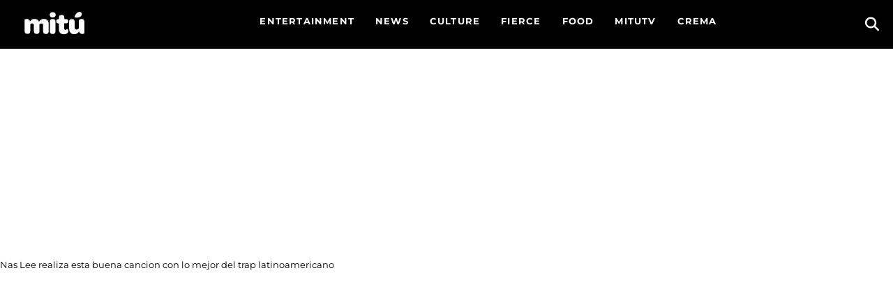

--- FILE ---
content_type: text/html; charset=UTF-8
request_url: https://wearemitu.com/video/mentiras/
body_size: 29236
content:
<!DOCTYPE html>
<html lang="en-US" style="background-color:#ffffff;">
<head><meta charset="UTF-8" /><script>if(navigator.userAgent.match(/MSIE|Internet Explorer/i)||navigator.userAgent.match(/Trident\/7\..*?rv:11/i)){var href=document.location.href;if(!href.match(/[?&]nowprocket/)){if(href.indexOf("?")==-1){if(href.indexOf("#")==-1){document.location.href=href+"?nowprocket=1"}else{document.location.href=href.replace("#","?nowprocket=1#")}}else{if(href.indexOf("#")==-1){document.location.href=href+"&nowprocket=1"}else{document.location.href=href.replace("#","&nowprocket=1#")}}}}</script><script>(()=>{class RocketLazyLoadScripts{constructor(){this.v="2.0.4",this.userEvents=["keydown","keyup","mousedown","mouseup","mousemove","mouseover","mouseout","touchmove","touchstart","touchend","touchcancel","wheel","click","dblclick","input"],this.attributeEvents=["onblur","onclick","oncontextmenu","ondblclick","onfocus","onmousedown","onmouseenter","onmouseleave","onmousemove","onmouseout","onmouseover","onmouseup","onmousewheel","onscroll","onsubmit"]}async t(){this.i(),this.o(),/iP(ad|hone)/.test(navigator.userAgent)&&this.h(),this.u(),this.l(this),this.m(),this.k(this),this.p(this),this._(),await Promise.all([this.R(),this.L()]),this.lastBreath=Date.now(),this.S(this),this.P(),this.D(),this.O(),this.M(),await this.C(this.delayedScripts.normal),await this.C(this.delayedScripts.defer),await this.C(this.delayedScripts.async),await this.T(),await this.F(),await this.j(),await this.A(),window.dispatchEvent(new Event("rocket-allScriptsLoaded")),this.everythingLoaded=!0,this.lastTouchEnd&&await new Promise(t=>setTimeout(t,500-Date.now()+this.lastTouchEnd)),this.I(),this.H(),this.U(),this.W()}i(){this.CSPIssue=sessionStorage.getItem("rocketCSPIssue"),document.addEventListener("securitypolicyviolation",t=>{this.CSPIssue||"script-src-elem"!==t.violatedDirective||"data"!==t.blockedURI||(this.CSPIssue=!0,sessionStorage.setItem("rocketCSPIssue",!0))},{isRocket:!0})}o(){window.addEventListener("pageshow",t=>{this.persisted=t.persisted,this.realWindowLoadedFired=!0},{isRocket:!0}),window.addEventListener("pagehide",()=>{this.onFirstUserAction=null},{isRocket:!0})}h(){let t;function e(e){t=e}window.addEventListener("touchstart",e,{isRocket:!0}),window.addEventListener("touchend",function i(o){o.changedTouches[0]&&t.changedTouches[0]&&Math.abs(o.changedTouches[0].pageX-t.changedTouches[0].pageX)<10&&Math.abs(o.changedTouches[0].pageY-t.changedTouches[0].pageY)<10&&o.timeStamp-t.timeStamp<200&&(window.removeEventListener("touchstart",e,{isRocket:!0}),window.removeEventListener("touchend",i,{isRocket:!0}),"INPUT"===o.target.tagName&&"text"===o.target.type||(o.target.dispatchEvent(new TouchEvent("touchend",{target:o.target,bubbles:!0})),o.target.dispatchEvent(new MouseEvent("mouseover",{target:o.target,bubbles:!0})),o.target.dispatchEvent(new PointerEvent("click",{target:o.target,bubbles:!0,cancelable:!0,detail:1,clientX:o.changedTouches[0].clientX,clientY:o.changedTouches[0].clientY})),event.preventDefault()))},{isRocket:!0})}q(t){this.userActionTriggered||("mousemove"!==t.type||this.firstMousemoveIgnored?"keyup"===t.type||"mouseover"===t.type||"mouseout"===t.type||(this.userActionTriggered=!0,this.onFirstUserAction&&this.onFirstUserAction()):this.firstMousemoveIgnored=!0),"click"===t.type&&t.preventDefault(),t.stopPropagation(),t.stopImmediatePropagation(),"touchstart"===this.lastEvent&&"touchend"===t.type&&(this.lastTouchEnd=Date.now()),"click"===t.type&&(this.lastTouchEnd=0),this.lastEvent=t.type,t.composedPath&&t.composedPath()[0].getRootNode()instanceof ShadowRoot&&(t.rocketTarget=t.composedPath()[0]),this.savedUserEvents.push(t)}u(){this.savedUserEvents=[],this.userEventHandler=this.q.bind(this),this.userEvents.forEach(t=>window.addEventListener(t,this.userEventHandler,{passive:!1,isRocket:!0})),document.addEventListener("visibilitychange",this.userEventHandler,{isRocket:!0})}U(){this.userEvents.forEach(t=>window.removeEventListener(t,this.userEventHandler,{passive:!1,isRocket:!0})),document.removeEventListener("visibilitychange",this.userEventHandler,{isRocket:!0}),this.savedUserEvents.forEach(t=>{(t.rocketTarget||t.target).dispatchEvent(new window[t.constructor.name](t.type,t))})}m(){const t="return false",e=Array.from(this.attributeEvents,t=>"data-rocket-"+t),i="["+this.attributeEvents.join("],[")+"]",o="[data-rocket-"+this.attributeEvents.join("],[data-rocket-")+"]",s=(e,i,o)=>{o&&o!==t&&(e.setAttribute("data-rocket-"+i,o),e["rocket"+i]=new Function("event",o),e.setAttribute(i,t))};new MutationObserver(t=>{for(const n of t)"attributes"===n.type&&(n.attributeName.startsWith("data-rocket-")||this.everythingLoaded?n.attributeName.startsWith("data-rocket-")&&this.everythingLoaded&&this.N(n.target,n.attributeName.substring(12)):s(n.target,n.attributeName,n.target.getAttribute(n.attributeName))),"childList"===n.type&&n.addedNodes.forEach(t=>{if(t.nodeType===Node.ELEMENT_NODE)if(this.everythingLoaded)for(const i of[t,...t.querySelectorAll(o)])for(const t of i.getAttributeNames())e.includes(t)&&this.N(i,t.substring(12));else for(const e of[t,...t.querySelectorAll(i)])for(const t of e.getAttributeNames())this.attributeEvents.includes(t)&&s(e,t,e.getAttribute(t))})}).observe(document,{subtree:!0,childList:!0,attributeFilter:[...this.attributeEvents,...e]})}I(){this.attributeEvents.forEach(t=>{document.querySelectorAll("[data-rocket-"+t+"]").forEach(e=>{this.N(e,t)})})}N(t,e){const i=t.getAttribute("data-rocket-"+e);i&&(t.setAttribute(e,i),t.removeAttribute("data-rocket-"+e))}k(t){Object.defineProperty(HTMLElement.prototype,"onclick",{get(){return this.rocketonclick||null},set(e){this.rocketonclick=e,this.setAttribute(t.everythingLoaded?"onclick":"data-rocket-onclick","this.rocketonclick(event)")}})}S(t){function e(e,i){let o=e[i];e[i]=null,Object.defineProperty(e,i,{get:()=>o,set(s){t.everythingLoaded?o=s:e["rocket"+i]=o=s}})}e(document,"onreadystatechange"),e(window,"onload"),e(window,"onpageshow");try{Object.defineProperty(document,"readyState",{get:()=>t.rocketReadyState,set(e){t.rocketReadyState=e},configurable:!0}),document.readyState="loading"}catch(t){console.log("WPRocket DJE readyState conflict, bypassing")}}l(t){this.originalAddEventListener=EventTarget.prototype.addEventListener,this.originalRemoveEventListener=EventTarget.prototype.removeEventListener,this.savedEventListeners=[],EventTarget.prototype.addEventListener=function(e,i,o){o&&o.isRocket||!t.B(e,this)&&!t.userEvents.includes(e)||t.B(e,this)&&!t.userActionTriggered||e.startsWith("rocket-")||t.everythingLoaded?t.originalAddEventListener.call(this,e,i,o):(t.savedEventListeners.push({target:this,remove:!1,type:e,func:i,options:o}),"mouseenter"!==e&&"mouseleave"!==e||t.originalAddEventListener.call(this,e,t.savedUserEvents.push,o))},EventTarget.prototype.removeEventListener=function(e,i,o){o&&o.isRocket||!t.B(e,this)&&!t.userEvents.includes(e)||t.B(e,this)&&!t.userActionTriggered||e.startsWith("rocket-")||t.everythingLoaded?t.originalRemoveEventListener.call(this,e,i,o):t.savedEventListeners.push({target:this,remove:!0,type:e,func:i,options:o})}}J(t,e){this.savedEventListeners=this.savedEventListeners.filter(i=>{let o=i.type,s=i.target||window;return e!==o||t!==s||(this.B(o,s)&&(i.type="rocket-"+o),this.$(i),!1)})}H(){EventTarget.prototype.addEventListener=this.originalAddEventListener,EventTarget.prototype.removeEventListener=this.originalRemoveEventListener,this.savedEventListeners.forEach(t=>this.$(t))}$(t){t.remove?this.originalRemoveEventListener.call(t.target,t.type,t.func,t.options):this.originalAddEventListener.call(t.target,t.type,t.func,t.options)}p(t){let e;function i(e){return t.everythingLoaded?e:e.split(" ").map(t=>"load"===t||t.startsWith("load.")?"rocket-jquery-load":t).join(" ")}function o(o){function s(e){const s=o.fn[e];o.fn[e]=o.fn.init.prototype[e]=function(){return this[0]===window&&t.userActionTriggered&&("string"==typeof arguments[0]||arguments[0]instanceof String?arguments[0]=i(arguments[0]):"object"==typeof arguments[0]&&Object.keys(arguments[0]).forEach(t=>{const e=arguments[0][t];delete arguments[0][t],arguments[0][i(t)]=e})),s.apply(this,arguments),this}}if(o&&o.fn&&!t.allJQueries.includes(o)){const e={DOMContentLoaded:[],"rocket-DOMContentLoaded":[]};for(const t in e)document.addEventListener(t,()=>{e[t].forEach(t=>t())},{isRocket:!0});o.fn.ready=o.fn.init.prototype.ready=function(i){function s(){parseInt(o.fn.jquery)>2?setTimeout(()=>i.bind(document)(o)):i.bind(document)(o)}return"function"==typeof i&&(t.realDomReadyFired?!t.userActionTriggered||t.fauxDomReadyFired?s():e["rocket-DOMContentLoaded"].push(s):e.DOMContentLoaded.push(s)),o([])},s("on"),s("one"),s("off"),t.allJQueries.push(o)}e=o}t.allJQueries=[],o(window.jQuery),Object.defineProperty(window,"jQuery",{get:()=>e,set(t){o(t)}})}P(){const t=new Map;document.write=document.writeln=function(e){const i=document.currentScript,o=document.createRange(),s=i.parentElement;let n=t.get(i);void 0===n&&(n=i.nextSibling,t.set(i,n));const c=document.createDocumentFragment();o.setStart(c,0),c.appendChild(o.createContextualFragment(e)),s.insertBefore(c,n)}}async R(){return new Promise(t=>{this.userActionTriggered?t():this.onFirstUserAction=t})}async L(){return new Promise(t=>{document.addEventListener("DOMContentLoaded",()=>{this.realDomReadyFired=!0,t()},{isRocket:!0})})}async j(){return this.realWindowLoadedFired?Promise.resolve():new Promise(t=>{window.addEventListener("load",t,{isRocket:!0})})}M(){this.pendingScripts=[];this.scriptsMutationObserver=new MutationObserver(t=>{for(const e of t)e.addedNodes.forEach(t=>{"SCRIPT"!==t.tagName||t.noModule||t.isWPRocket||this.pendingScripts.push({script:t,promise:new Promise(e=>{const i=()=>{const i=this.pendingScripts.findIndex(e=>e.script===t);i>=0&&this.pendingScripts.splice(i,1),e()};t.addEventListener("load",i,{isRocket:!0}),t.addEventListener("error",i,{isRocket:!0}),setTimeout(i,1e3)})})})}),this.scriptsMutationObserver.observe(document,{childList:!0,subtree:!0})}async F(){await this.X(),this.pendingScripts.length?(await this.pendingScripts[0].promise,await this.F()):this.scriptsMutationObserver.disconnect()}D(){this.delayedScripts={normal:[],async:[],defer:[]},document.querySelectorAll("script[type$=rocketlazyloadscript]").forEach(t=>{t.hasAttribute("data-rocket-src")?t.hasAttribute("async")&&!1!==t.async?this.delayedScripts.async.push(t):t.hasAttribute("defer")&&!1!==t.defer||"module"===t.getAttribute("data-rocket-type")?this.delayedScripts.defer.push(t):this.delayedScripts.normal.push(t):this.delayedScripts.normal.push(t)})}async _(){await this.L();let t=[];document.querySelectorAll("script[type$=rocketlazyloadscript][data-rocket-src]").forEach(e=>{let i=e.getAttribute("data-rocket-src");if(i&&!i.startsWith("data:")){i.startsWith("//")&&(i=location.protocol+i);try{const o=new URL(i).origin;o!==location.origin&&t.push({src:o,crossOrigin:e.crossOrigin||"module"===e.getAttribute("data-rocket-type")})}catch(t){}}}),t=[...new Map(t.map(t=>[JSON.stringify(t),t])).values()],this.Y(t,"preconnect")}async G(t){if(await this.K(),!0!==t.noModule||!("noModule"in HTMLScriptElement.prototype))return new Promise(e=>{let i;function o(){(i||t).setAttribute("data-rocket-status","executed"),e()}try{if(navigator.userAgent.includes("Firefox/")||""===navigator.vendor||this.CSPIssue)i=document.createElement("script"),[...t.attributes].forEach(t=>{let e=t.nodeName;"type"!==e&&("data-rocket-type"===e&&(e="type"),"data-rocket-src"===e&&(e="src"),i.setAttribute(e,t.nodeValue))}),t.text&&(i.text=t.text),t.nonce&&(i.nonce=t.nonce),i.hasAttribute("src")?(i.addEventListener("load",o,{isRocket:!0}),i.addEventListener("error",()=>{i.setAttribute("data-rocket-status","failed-network"),e()},{isRocket:!0}),setTimeout(()=>{i.isConnected||e()},1)):(i.text=t.text,o()),i.isWPRocket=!0,t.parentNode.replaceChild(i,t);else{const i=t.getAttribute("data-rocket-type"),s=t.getAttribute("data-rocket-src");i?(t.type=i,t.removeAttribute("data-rocket-type")):t.removeAttribute("type"),t.addEventListener("load",o,{isRocket:!0}),t.addEventListener("error",i=>{this.CSPIssue&&i.target.src.startsWith("data:")?(console.log("WPRocket: CSP fallback activated"),t.removeAttribute("src"),this.G(t).then(e)):(t.setAttribute("data-rocket-status","failed-network"),e())},{isRocket:!0}),s?(t.fetchPriority="high",t.removeAttribute("data-rocket-src"),t.src=s):t.src="data:text/javascript;base64,"+window.btoa(unescape(encodeURIComponent(t.text)))}}catch(i){t.setAttribute("data-rocket-status","failed-transform"),e()}});t.setAttribute("data-rocket-status","skipped")}async C(t){const e=t.shift();return e?(e.isConnected&&await this.G(e),this.C(t)):Promise.resolve()}O(){this.Y([...this.delayedScripts.normal,...this.delayedScripts.defer,...this.delayedScripts.async],"preload")}Y(t,e){this.trash=this.trash||[];let i=!0;var o=document.createDocumentFragment();t.forEach(t=>{const s=t.getAttribute&&t.getAttribute("data-rocket-src")||t.src;if(s&&!s.startsWith("data:")){const n=document.createElement("link");n.href=s,n.rel=e,"preconnect"!==e&&(n.as="script",n.fetchPriority=i?"high":"low"),t.getAttribute&&"module"===t.getAttribute("data-rocket-type")&&(n.crossOrigin=!0),t.crossOrigin&&(n.crossOrigin=t.crossOrigin),t.integrity&&(n.integrity=t.integrity),t.nonce&&(n.nonce=t.nonce),o.appendChild(n),this.trash.push(n),i=!1}}),document.head.appendChild(o)}W(){this.trash.forEach(t=>t.remove())}async T(){try{document.readyState="interactive"}catch(t){}this.fauxDomReadyFired=!0;try{await this.K(),this.J(document,"readystatechange"),document.dispatchEvent(new Event("rocket-readystatechange")),await this.K(),document.rocketonreadystatechange&&document.rocketonreadystatechange(),await this.K(),this.J(document,"DOMContentLoaded"),document.dispatchEvent(new Event("rocket-DOMContentLoaded")),await this.K(),this.J(window,"DOMContentLoaded"),window.dispatchEvent(new Event("rocket-DOMContentLoaded"))}catch(t){console.error(t)}}async A(){try{document.readyState="complete"}catch(t){}try{await this.K(),this.J(document,"readystatechange"),document.dispatchEvent(new Event("rocket-readystatechange")),await this.K(),document.rocketonreadystatechange&&document.rocketonreadystatechange(),await this.K(),this.J(window,"load"),window.dispatchEvent(new Event("rocket-load")),await this.K(),window.rocketonload&&window.rocketonload(),await this.K(),this.allJQueries.forEach(t=>t(window).trigger("rocket-jquery-load")),await this.K(),this.J(window,"pageshow");const t=new Event("rocket-pageshow");t.persisted=this.persisted,window.dispatchEvent(t),await this.K(),window.rocketonpageshow&&window.rocketonpageshow({persisted:this.persisted})}catch(t){console.error(t)}}async K(){Date.now()-this.lastBreath>45&&(await this.X(),this.lastBreath=Date.now())}async X(){return document.hidden?new Promise(t=>setTimeout(t)):new Promise(t=>requestAnimationFrame(t))}B(t,e){return e===document&&"readystatechange"===t||(e===document&&"DOMContentLoaded"===t||(e===window&&"DOMContentLoaded"===t||(e===window&&"load"===t||e===window&&"pageshow"===t)))}static run(){(new RocketLazyLoadScripts).t()}}RocketLazyLoadScripts.run()})();</script>
    
    <meta name="viewport" content="width=device-width, initial-scale=1.0">
    
    <link rel="profile" href="http://gmpg.org/xfn/11" />
    <link rel="pingback" href="https://wearemitu.com/xmlrpc.php" />
        <!-- Hadron Core Tag -->
<script type="rocketlazyloadscript">
(function(H,A,D,R,O,N,i,d){H[N] = H[N] || function(){ (H[N].q = H[N].q || []).push(arguments) };
H[N]({config: {dm: i}});
const j = A.createElement(D); 
j.async=true;
j.src = R + "?url=" + encodeURIComponent(H.location.href) +"&ref=" + encodeURIComponent(A.referrer) +"&_it=tag&partner_id=" + O + "&ha=" + N;
const p = A.getElementsByTagName(D)[0];
p.parentNode.insertBefore(j,p);
})(window, document, 'script', 'https://cdn.hadronid.net/hadron.js', 165, 'ha', true);
</script>

<!-- Audigent Tagging Code -->
<script type="rocketlazyloadscript">
!function(w,d,t,u){var a=d.createElement(t);
a.async=1;
a.src=u+"?url="+encodeURIComponent(w.location.href)+"&ref="+encodeURIComponent(d.referrer);
var s=d.getElementsByTagName(t)[0];
s.parentNode.insertBefore(a,s);
}(window, document, 'script', 'https://a.ad.gt/api/v1/u/matches/165')
</script>    <style>
        :root {
         --primary-color: #8b00f3; 
         --secondary-color: #e0d6ff; 
         --header-bg-color:#000000;
         --alt-header-bg-color:#000000;
         --header-font-color:#ffffff;
         --alt-header-font-color:#000000;
         --footer-bg-color:#000000;
         --footer-font-color:#ffffff;
         --primary-font:'MontserratVF';
        /* --secondary-font:;*/
         --secondary-font:'Times New Roman';>;
        }
    </style>
    <script type="rocketlazyloadscript" data-rocket-type="text/javascript"
				data-rocket-src="https://app.termly.io/resource-blocker/7d16c8a2-e16d-43f3-99c5-84811c6f3759" data-rocket-defer defer>
			</script>        <script type="rocketlazyloadscript">
            <!-- Google Tag Manager -->
            (function(w,d,s,l,i){w[l]=w[l]||[];w[l].push({'gtm.start':
                new Date().getTime(),event:'gtm.js'});var f=d.getElementsByTagName(s)[0],
                j=d.createElement(s),dl=l!='dataLayer'?'&l='+l:'';j.async=true;j.src=
                'https://www.googletagmanager.com/gtm.js?id='+i+dl;f.parentNode.insertBefore(j,f);
            })(window,document,'script','dataLayer','GTM-TMSLV6');
        </script>
		<meta name='robots' content='index, follow, max-image-preview:large, max-snippet:-1, max-video-preview:-1' />
	<style>img:is([sizes="auto" i], [sizes^="auto," i]) { contain-intrinsic-size: 3000px 1500px }</style>
	<link rel="preload" as="image" href="https://d18ufwot1963hr.cloudfront.net/wp-content-production/uploads/2020/08/FlARbs3E.jpg" fetchpriority="high">
<link rel="preconnect" href="https://d1wzz8hm4h01xw.cloudfront.net" crossorigin>
<link rel="dns-prefetch" href="//d1wzz8hm4h01xw.cloudfront.net">

	<!-- This site is optimized with the Yoast SEO Premium plugin v26.1 (Yoast SEO v26.1.1) - https://yoast.com/wordpress/plugins/seo/ -->
	<title>Mentiras</title>
	<link rel="canonical" href="https://wearemitu.com/video/mentiras/" />
	<meta property="og:locale" content="en_US" />
	<meta property="og:type" content="article" />
	<meta property="og:title" content="Mentiras" />
	<meta property="og:description" content="Nas Lee realiza esta buena cancion con lo mejor del trap latinoamericano" />
	<meta property="og:url" content="https://wearemitu.com/video/mentiras/" />
	<meta property="og:site_name" content="we are Mitú. 100% American &amp; Latino" />
	<meta property="article:publisher" content="https://www.facebook.com/wearemitu" />
	<meta property="article:modified_time" content="2021-04-15T06:32:19+00:00" />
	<meta property="og:image" content="https://d18ufwot1963hr.cloudfront.net/wp-content-production/uploads/2020/08/FlARbs3E.jpg" />
	<meta property="og:image:width" content="1" />
	<meta property="og:image:height" content="1" />
	<meta property="og:image:type" content="image/jpeg" />
	<meta name="twitter:card" content="summary_large_image" />
	<meta name="twitter:site" content="@wearemitu" />
	<script type="application/ld+json" class="yoast-schema-graph">{"@context":"https://schema.org","@graph":[{"@type":"WebPage","@id":"https://wearemitu.com/video/mentiras/","url":"https://wearemitu.com/video/mentiras/","name":"Mentiras","isPartOf":{"@id":"https://wearemitu.com/#website"},"primaryImageOfPage":{"@id":"https://wearemitu.com/video/mentiras/#primaryimage"},"image":{"@id":"https://wearemitu.com/video/mentiras/#primaryimage"},"thumbnailUrl":"https://d18ufwot1963hr.cloudfront.net/wp-content-production/uploads/2020/08/FlARbs3E.jpg","datePublished":"2018-06-08T07:00:00+00:00","dateModified":"2021-04-15T06:32:19+00:00","breadcrumb":{"@id":"https://wearemitu.com/video/mentiras/#breadcrumb"},"inLanguage":"en-US","potentialAction":[{"@type":"ReadAction","target":["https://wearemitu.com/video/mentiras/"]}]},{"@type":"ImageObject","inLanguage":"en-US","@id":"https://wearemitu.com/video/mentiras/#primaryimage","url":"https://d18ufwot1963hr.cloudfront.net/wp-content-production/uploads/2020/08/FlARbs3E.jpg","contentUrl":"https://d18ufwot1963hr.cloudfront.net/wp-content-production/uploads/2020/08/FlARbs3E.jpg"},{"@type":"BreadcrumbList","@id":"https://wearemitu.com/video/mentiras/#breadcrumb","itemListElement":[{"@type":"ListItem","position":1,"name":"Home","item":"https://wearemitu.com/"},{"@type":"ListItem","position":2,"name":"Mentiras"}]},{"@type":"WebSite","@id":"https://wearemitu.com/#website","url":"https://wearemitu.com/","name":"we are mitú music, movies, sports & Business. 100% American & Latino.","description":"mitú is a digital news and culture source for Latinos by Latinos, committed to shining a much needed spotlight on our successes, our people, and our causes.","publisher":{"@id":"https://wearemitu.com/#organization"},"alternateName":"we are mitú","potentialAction":[{"@type":"SearchAction","target":{"@type":"EntryPoint","urlTemplate":"https://wearemitu.com/?s={search_term_string}"},"query-input":{"@type":"PropertyValueSpecification","valueRequired":true,"valueName":"search_term_string"}}],"inLanguage":"en-US"},{"@type":"Organization","@id":"https://wearemitu.com/#organization","name":"mitú","url":"https://wearemitu.com/","logo":{"@type":"ImageObject","inLanguage":"en-US","@id":"https://wearemitu.com/#/schema/logo/image/","url":"https://d18ufwot1963hr.cloudfront.net/wp-content-production/uploads/2024/01/logo.svg","contentUrl":"https://d18ufwot1963hr.cloudfront.net/wp-content-production/uploads/2024/01/logo.svg","caption":"mitú"},"image":{"@id":"https://wearemitu.com/#/schema/logo/image/"},"sameAs":["https://www.facebook.com/wearemitu","https://x.com/wearemitu","https://www.instagram.com/wearemitu/","https://www.youtube.com/wearemitu"]}]}</script>
	<!-- / Yoast SEO Premium plugin. -->


<link rel='dns-prefetch' href='//maxcdn.bootstrapcdn.com' />
<link rel='dns-prefetch' href='//use.fontawesome.com' />

<script type="rocketlazyloadscript">(()=>{"use strict";const e=[400,500,600,700,800,900],t=e=>`wprm-min-${e}`,n=e=>`wprm-max-${e}`,s=new Set,o="ResizeObserver"in window,r=o?new ResizeObserver((e=>{for(const t of e)c(t.target)})):null,i=.5/(window.devicePixelRatio||1);function c(s){const o=s.getBoundingClientRect().width||0;for(let r=0;r<e.length;r++){const c=e[r],a=o<=c+i;o>c+i?s.classList.add(t(c)):s.classList.remove(t(c)),a?s.classList.add(n(c)):s.classList.remove(n(c))}}function a(e){s.has(e)||(s.add(e),r&&r.observe(e),c(e))}!function(e=document){e.querySelectorAll(".wprm-recipe").forEach(a)}();if(new MutationObserver((e=>{for(const t of e)for(const e of t.addedNodes)e instanceof Element&&(e.matches?.(".wprm-recipe")&&a(e),e.querySelectorAll?.(".wprm-recipe").forEach(a))})).observe(document.documentElement,{childList:!0,subtree:!0}),!o){let e=0;addEventListener("resize",(()=>{e&&cancelAnimationFrame(e),e=requestAnimationFrame((()=>s.forEach(c)))}),{passive:!0})}})();</script><link data-minify="1" rel='stylesheet' id='wprm-public-css' href='https://wearemitu.com/wp-content/cache/min/1/wp-content/plugins/wp-recipe-maker/dist/public-modern.css?ver=1769590021' type='text/css' media='all' />
<link rel='stylesheet' id='sbi_styles-css' href='https://wearemitu.com/wp-content/cache/background-css/1/wearemitu.com/wp-content/plugins/instagram-feed-pro/css/sbi-styles.min.css?ver=6.8.1&wpr_t=1769623687' type='text/css' media='all' />
<link rel='stylesheet' id='menu-icons-extra-css' href='https://wearemitu.com/wp-content/plugins/menu-icons/css/extra.min.css?ver=0.13.19' type='text/css' media='all' />
<style id='wp-emoji-styles-inline-css' type='text/css'>

	img.wp-smiley, img.emoji {
		display: inline !important;
		border: none !important;
		box-shadow: none !important;
		height: 1em !important;
		width: 1em !important;
		margin: 0 0.07em !important;
		vertical-align: -0.1em !important;
		background: none !important;
		padding: 0 !important;
	}
</style>
<link rel='stylesheet' id='wp-block-library-css' href='https://wearemitu.com/wp-includes/css/dist/block-library/style.min.css?ver=6.8.1' type='text/css' media='all' />
<style id='classic-theme-styles-inline-css' type='text/css'>
/*! This file is auto-generated */
.wp-block-button__link{color:#fff;background-color:#32373c;border-radius:9999px;box-shadow:none;text-decoration:none;padding:calc(.667em + 2px) calc(1.333em + 2px);font-size:1.125em}.wp-block-file__button{background:#32373c;color:#fff;text-decoration:none}
</style>
<style id='font-awesome-svg-styles-default-inline-css' type='text/css'>
.svg-inline--fa {
  display: inline-block;
  height: 1em;
  overflow: visible;
  vertical-align: -.125em;
}
</style>
<link data-minify="1" rel='stylesheet' id='font-awesome-svg-styles-css' href='https://wearemitu.com/wp-content/cache/min/1/wp-content/uploads/font-awesome/v6.5.1/css/svg-with-js.css?ver=1769590021' type='text/css' media='all' />
<style id='font-awesome-svg-styles-inline-css' type='text/css'>
   .wp-block-font-awesome-icon svg::before,
   .wp-rich-text-font-awesome-icon svg::before {content: unset;}
</style>
<style id='global-styles-inline-css' type='text/css'>
:root{--wp--preset--aspect-ratio--square: 1;--wp--preset--aspect-ratio--4-3: 4/3;--wp--preset--aspect-ratio--3-4: 3/4;--wp--preset--aspect-ratio--3-2: 3/2;--wp--preset--aspect-ratio--2-3: 2/3;--wp--preset--aspect-ratio--16-9: 16/9;--wp--preset--aspect-ratio--9-16: 9/16;--wp--preset--color--black: #000000;--wp--preset--color--cyan-bluish-gray: #abb8c3;--wp--preset--color--white: #ffffff;--wp--preset--color--pale-pink: #f78da7;--wp--preset--color--vivid-red: #cf2e2e;--wp--preset--color--luminous-vivid-orange: #ff6900;--wp--preset--color--luminous-vivid-amber: #fcb900;--wp--preset--color--light-green-cyan: #7bdcb5;--wp--preset--color--vivid-green-cyan: #00d084;--wp--preset--color--pale-cyan-blue: #8ed1fc;--wp--preset--color--vivid-cyan-blue: #0693e3;--wp--preset--color--vivid-purple: #9b51e0;--wp--preset--gradient--vivid-cyan-blue-to-vivid-purple: linear-gradient(135deg,rgba(6,147,227,1) 0%,rgb(155,81,224) 100%);--wp--preset--gradient--light-green-cyan-to-vivid-green-cyan: linear-gradient(135deg,rgb(122,220,180) 0%,rgb(0,208,130) 100%);--wp--preset--gradient--luminous-vivid-amber-to-luminous-vivid-orange: linear-gradient(135deg,rgba(252,185,0,1) 0%,rgba(255,105,0,1) 100%);--wp--preset--gradient--luminous-vivid-orange-to-vivid-red: linear-gradient(135deg,rgba(255,105,0,1) 0%,rgb(207,46,46) 100%);--wp--preset--gradient--very-light-gray-to-cyan-bluish-gray: linear-gradient(135deg,rgb(238,238,238) 0%,rgb(169,184,195) 100%);--wp--preset--gradient--cool-to-warm-spectrum: linear-gradient(135deg,rgb(74,234,220) 0%,rgb(151,120,209) 20%,rgb(207,42,186) 40%,rgb(238,44,130) 60%,rgb(251,105,98) 80%,rgb(254,248,76) 100%);--wp--preset--gradient--blush-light-purple: linear-gradient(135deg,rgb(255,206,236) 0%,rgb(152,150,240) 100%);--wp--preset--gradient--blush-bordeaux: linear-gradient(135deg,rgb(254,205,165) 0%,rgb(254,45,45) 50%,rgb(107,0,62) 100%);--wp--preset--gradient--luminous-dusk: linear-gradient(135deg,rgb(255,203,112) 0%,rgb(199,81,192) 50%,rgb(65,88,208) 100%);--wp--preset--gradient--pale-ocean: linear-gradient(135deg,rgb(255,245,203) 0%,rgb(182,227,212) 50%,rgb(51,167,181) 100%);--wp--preset--gradient--electric-grass: linear-gradient(135deg,rgb(202,248,128) 0%,rgb(113,206,126) 100%);--wp--preset--gradient--midnight: linear-gradient(135deg,rgb(2,3,129) 0%,rgb(40,116,252) 100%);--wp--preset--font-size--small: 13px;--wp--preset--font-size--medium: 20px;--wp--preset--font-size--large: 36px;--wp--preset--font-size--x-large: 42px;--wp--preset--spacing--20: 0.44rem;--wp--preset--spacing--30: 0.67rem;--wp--preset--spacing--40: 1rem;--wp--preset--spacing--50: 1.5rem;--wp--preset--spacing--60: 2.25rem;--wp--preset--spacing--70: 3.38rem;--wp--preset--spacing--80: 5.06rem;--wp--preset--shadow--natural: 6px 6px 9px rgba(0, 0, 0, 0.2);--wp--preset--shadow--deep: 12px 12px 50px rgba(0, 0, 0, 0.4);--wp--preset--shadow--sharp: 6px 6px 0px rgba(0, 0, 0, 0.2);--wp--preset--shadow--outlined: 6px 6px 0px -3px rgba(255, 255, 255, 1), 6px 6px rgba(0, 0, 0, 1);--wp--preset--shadow--crisp: 6px 6px 0px rgba(0, 0, 0, 1);}:where(.is-layout-flex){gap: 0.5em;}:where(.is-layout-grid){gap: 0.5em;}body .is-layout-flex{display: flex;}.is-layout-flex{flex-wrap: wrap;align-items: center;}.is-layout-flex > :is(*, div){margin: 0;}body .is-layout-grid{display: grid;}.is-layout-grid > :is(*, div){margin: 0;}:where(.wp-block-columns.is-layout-flex){gap: 2em;}:where(.wp-block-columns.is-layout-grid){gap: 2em;}:where(.wp-block-post-template.is-layout-flex){gap: 1.25em;}:where(.wp-block-post-template.is-layout-grid){gap: 1.25em;}.has-black-color{color: var(--wp--preset--color--black) !important;}.has-cyan-bluish-gray-color{color: var(--wp--preset--color--cyan-bluish-gray) !important;}.has-white-color{color: var(--wp--preset--color--white) !important;}.has-pale-pink-color{color: var(--wp--preset--color--pale-pink) !important;}.has-vivid-red-color{color: var(--wp--preset--color--vivid-red) !important;}.has-luminous-vivid-orange-color{color: var(--wp--preset--color--luminous-vivid-orange) !important;}.has-luminous-vivid-amber-color{color: var(--wp--preset--color--luminous-vivid-amber) !important;}.has-light-green-cyan-color{color: var(--wp--preset--color--light-green-cyan) !important;}.has-vivid-green-cyan-color{color: var(--wp--preset--color--vivid-green-cyan) !important;}.has-pale-cyan-blue-color{color: var(--wp--preset--color--pale-cyan-blue) !important;}.has-vivid-cyan-blue-color{color: var(--wp--preset--color--vivid-cyan-blue) !important;}.has-vivid-purple-color{color: var(--wp--preset--color--vivid-purple) !important;}.has-black-background-color{background-color: var(--wp--preset--color--black) !important;}.has-cyan-bluish-gray-background-color{background-color: var(--wp--preset--color--cyan-bluish-gray) !important;}.has-white-background-color{background-color: var(--wp--preset--color--white) !important;}.has-pale-pink-background-color{background-color: var(--wp--preset--color--pale-pink) !important;}.has-vivid-red-background-color{background-color: var(--wp--preset--color--vivid-red) !important;}.has-luminous-vivid-orange-background-color{background-color: var(--wp--preset--color--luminous-vivid-orange) !important;}.has-luminous-vivid-amber-background-color{background-color: var(--wp--preset--color--luminous-vivid-amber) !important;}.has-light-green-cyan-background-color{background-color: var(--wp--preset--color--light-green-cyan) !important;}.has-vivid-green-cyan-background-color{background-color: var(--wp--preset--color--vivid-green-cyan) !important;}.has-pale-cyan-blue-background-color{background-color: var(--wp--preset--color--pale-cyan-blue) !important;}.has-vivid-cyan-blue-background-color{background-color: var(--wp--preset--color--vivid-cyan-blue) !important;}.has-vivid-purple-background-color{background-color: var(--wp--preset--color--vivid-purple) !important;}.has-black-border-color{border-color: var(--wp--preset--color--black) !important;}.has-cyan-bluish-gray-border-color{border-color: var(--wp--preset--color--cyan-bluish-gray) !important;}.has-white-border-color{border-color: var(--wp--preset--color--white) !important;}.has-pale-pink-border-color{border-color: var(--wp--preset--color--pale-pink) !important;}.has-vivid-red-border-color{border-color: var(--wp--preset--color--vivid-red) !important;}.has-luminous-vivid-orange-border-color{border-color: var(--wp--preset--color--luminous-vivid-orange) !important;}.has-luminous-vivid-amber-border-color{border-color: var(--wp--preset--color--luminous-vivid-amber) !important;}.has-light-green-cyan-border-color{border-color: var(--wp--preset--color--light-green-cyan) !important;}.has-vivid-green-cyan-border-color{border-color: var(--wp--preset--color--vivid-green-cyan) !important;}.has-pale-cyan-blue-border-color{border-color: var(--wp--preset--color--pale-cyan-blue) !important;}.has-vivid-cyan-blue-border-color{border-color: var(--wp--preset--color--vivid-cyan-blue) !important;}.has-vivid-purple-border-color{border-color: var(--wp--preset--color--vivid-purple) !important;}.has-vivid-cyan-blue-to-vivid-purple-gradient-background{background: var(--wp--preset--gradient--vivid-cyan-blue-to-vivid-purple) !important;}.has-light-green-cyan-to-vivid-green-cyan-gradient-background{background: var(--wp--preset--gradient--light-green-cyan-to-vivid-green-cyan) !important;}.has-luminous-vivid-amber-to-luminous-vivid-orange-gradient-background{background: var(--wp--preset--gradient--luminous-vivid-amber-to-luminous-vivid-orange) !important;}.has-luminous-vivid-orange-to-vivid-red-gradient-background{background: var(--wp--preset--gradient--luminous-vivid-orange-to-vivid-red) !important;}.has-very-light-gray-to-cyan-bluish-gray-gradient-background{background: var(--wp--preset--gradient--very-light-gray-to-cyan-bluish-gray) !important;}.has-cool-to-warm-spectrum-gradient-background{background: var(--wp--preset--gradient--cool-to-warm-spectrum) !important;}.has-blush-light-purple-gradient-background{background: var(--wp--preset--gradient--blush-light-purple) !important;}.has-blush-bordeaux-gradient-background{background: var(--wp--preset--gradient--blush-bordeaux) !important;}.has-luminous-dusk-gradient-background{background: var(--wp--preset--gradient--luminous-dusk) !important;}.has-pale-ocean-gradient-background{background: var(--wp--preset--gradient--pale-ocean) !important;}.has-electric-grass-gradient-background{background: var(--wp--preset--gradient--electric-grass) !important;}.has-midnight-gradient-background{background: var(--wp--preset--gradient--midnight) !important;}.has-small-font-size{font-size: var(--wp--preset--font-size--small) !important;}.has-medium-font-size{font-size: var(--wp--preset--font-size--medium) !important;}.has-large-font-size{font-size: var(--wp--preset--font-size--large) !important;}.has-x-large-font-size{font-size: var(--wp--preset--font-size--x-large) !important;}
:where(.wp-block-post-template.is-layout-flex){gap: 1.25em;}:where(.wp-block-post-template.is-layout-grid){gap: 1.25em;}
:where(.wp-block-columns.is-layout-flex){gap: 2em;}:where(.wp-block-columns.is-layout-grid){gap: 2em;}
:root :where(.wp-block-pullquote){font-size: 1.5em;line-height: 1.6;}
</style>
<link rel='stylesheet' id='cff-css' href='https://wearemitu.com/wp-content/cache/background-css/1/wearemitu.com/wp-content/plugins/custom-facebook-feed/assets/css/cff-style.min.css?ver=4.3.2&wpr_t=1769623687' type='text/css' media='all' />
<link data-minify="1" rel='stylesheet' id='sb-font-awesome-css' href='https://wearemitu.com/wp-content/cache/min/1/font-awesome/4.7.0/css/font-awesome.min.css?ver=1769590021' type='text/css' media='all' />
<link data-minify="1" rel='stylesheet' id='wprmp-public-css' href='https://wearemitu.com/wp-content/cache/min/1/wp-content/plugins/wp-recipe-maker-premium/dist/public-pro.css?ver=1769590021' type='text/css' media='all' />
<link data-minify="1" rel='stylesheet' id='normalize-css' href='https://wearemitu.com/wp-content/cache/min/1/wp-content/themes/mitungl-theme-2023/css/normalize.css?ver=1769590021' type='text/css' media='all' />
<link data-minify="1" rel='stylesheet' id='theme-style-css' href='https://wearemitu.com/wp-content/cache/background-css/1/wearemitu.com/wp-content/cache/min/1/wp-content/themes/mitungl-theme-2023/style.css?ver=1769590021&wpr_t=1769623687' type='text/css' media='all' />
<link data-minify="1" rel='stylesheet' id='theme-single-style-css' href='https://wearemitu.com/wp-content/cache/min/1/wp-content/themes/mitungl-theme-2023/css/single.css?ver=1769590021' type='text/css' media='all' />
<link data-minify="1" rel='stylesheet' id='theme-widgets-style-css' href='https://wearemitu.com/wp-content/cache/min/1/wp-content/themes/mitungl-theme-2023/css/widgets.css?ver=1769590021' type='text/css' media='all' />
<link data-minify="1" rel='stylesheet' id='mailchimp-style-css' href='https://wearemitu.com/wp-content/cache/min/1/wp-content/themes/mitungl-theme-2023/css/mailchimp-form.css?ver=1769590021' type='text/css' media='all' />
<link data-minify="1" rel='stylesheet' id='font-awesome-official-css' href='https://wearemitu.com/wp-content/cache/min/1/releases/v6.5.1/css/all.css?ver=1769590022' type='text/css' media='all' crossorigin="anonymous" />
<link data-minify="1" rel='stylesheet' id='mitungl-ads-stylesheet-css' href='https://wearemitu.com/wp-content/cache/min/1/wp-content/plugins/mitungl-ads/css/mitungl-ads.css?ver=1769590230' type='text/css' media='all' />
<link data-minify="1" rel='stylesheet' id='cf7cf-style-css' href='https://wearemitu.com/wp-content/cache/min/1/wp-content/plugins/cf7-conditional-fields/style.css?ver=1769590022' type='text/css' media='all' />
<style id='rocket-lazyload-inline-css' type='text/css'>
.rll-youtube-player{position:relative;padding-bottom:56.23%;height:0;overflow:hidden;max-width:100%;}.rll-youtube-player:focus-within{outline: 2px solid currentColor;outline-offset: 5px;}.rll-youtube-player iframe{position:absolute;top:0;left:0;width:100%;height:100%;z-index:100;background:0 0}.rll-youtube-player img{bottom:0;display:block;left:0;margin:auto;max-width:100%;width:100%;position:absolute;right:0;top:0;border:none;height:auto;-webkit-transition:.4s all;-moz-transition:.4s all;transition:.4s all}.rll-youtube-player img:hover{-webkit-filter:brightness(75%)}.rll-youtube-player .play{height:100%;width:100%;left:0;top:0;position:absolute;background:var(--wpr-bg-9b49c85c-9649-42cb-af1c-7731f2ea9e80) no-repeat center;background-color: transparent !important;cursor:pointer;border:none;}.wp-embed-responsive .wp-has-aspect-ratio .rll-youtube-player{position:absolute;padding-bottom:0;width:100%;height:100%;top:0;bottom:0;left:0;right:0}
</style>
<link data-minify="1" rel='stylesheet' id='font-awesome-official-v4shim-css' href='https://wearemitu.com/wp-content/cache/min/1/releases/v6.5.1/css/v4-shims.css?ver=1769590022' type='text/css' media='all' crossorigin="anonymous" />
<script type="rocketlazyloadscript" data-rocket-type="text/javascript" data-rocket-src="https://wearemitu.com/wp-includes/js/jquery/jquery.min.js?ver=3.7.1" id="jquery-core-js"></script>
<script type="rocketlazyloadscript" data-rocket-type="text/javascript" data-rocket-src="https://wearemitu.com/wp-includes/js/jquery/jquery-migrate.min.js?ver=3.4.1" id="jquery-migrate-js" data-rocket-defer defer></script>
<script type="text/javascript" id="mitungl-ads-vars-js-extra">
/* <![CDATA[ */
var mitungl_post_ads_vars = {"category_slug":"video","category_sub":"","pagetype":"article","domain":"wearemitu.com","articleid":"235549","environment":"wearemitu.com"};
/* ]]> */
</script>
<script type="rocketlazyloadscript" data-rocket-type="text/javascript" data-rocket-src="https://wearemitu.com/wp-content/plugins/mitungl-ads/js/mitungl-ads-vars.js?ver=1.0.3-debug" id="mitungl-ads-vars-js" data-rocket-defer defer></script>
<link rel="https://api.w.org/" href="https://wearemitu.com/wp-json/" /><link rel="alternate" title="JSON" type="application/json" href="https://wearemitu.com/wp-json/wp/v2/video/235549" /><link rel="EditURI" type="application/rsd+xml" title="RSD" href="https://wearemitu.com/xmlrpc.php?rsd" />
<meta name="generator" content="WordPress 6.8.1" />
<link rel='shortlink' href='https://wearemitu.com/?p=235549' />
<link rel="alternate" title="oEmbed (JSON)" type="application/json+oembed" href="https://wearemitu.com/wp-json/oembed/1.0/embed?url=https%3A%2F%2Fwearemitu.com%2Fvideo%2Fmentiras%2F" />
<link rel="alternate" title="oEmbed (XML)" type="text/xml+oembed" href="https://wearemitu.com/wp-json/oembed/1.0/embed?url=https%3A%2F%2Fwearemitu.com%2Fvideo%2Fmentiras%2F&#038;format=xml" />
<style type="text/css"> .tippy-box[data-theme~="wprm"] { background-color: #333333; color: #FFFFFF; } .tippy-box[data-theme~="wprm"][data-placement^="top"] > .tippy-arrow::before { border-top-color: #333333; } .tippy-box[data-theme~="wprm"][data-placement^="bottom"] > .tippy-arrow::before { border-bottom-color: #333333; } .tippy-box[data-theme~="wprm"][data-placement^="left"] > .tippy-arrow::before { border-left-color: #333333; } .tippy-box[data-theme~="wprm"][data-placement^="right"] > .tippy-arrow::before { border-right-color: #333333; } .tippy-box[data-theme~="wprm"] a { color: #FFFFFF; } .wprm-comment-rating svg { width: 18px !important; height: 18px !important; } img.wprm-comment-rating { width: 90px !important; height: 18px !important; } body { --comment-rating-star-color: #343434; } body { --wprm-popup-font-size: 16px; } body { --wprm-popup-background: #ffffff; } body { --wprm-popup-title: #000000; } body { --wprm-popup-content: #444444; } body { --wprm-popup-button-background: #444444; } body { --wprm-popup-button-text: #ffffff; }</style><style type="text/css">.wprm-glossary-term {color: #5A822B;text-decoration: underline;cursor: help;}</style><style type="text/css">.wprm-recipe-template-snippet-basic-buttons {
    font-family: inherit; /* wprm_font_family type=font */
    font-size: 0.9em; /* wprm_font_size type=font_size */
    text-align: center; /* wprm_text_align type=align */
    margin-top: 0px; /* wprm_margin_top type=size */
    margin-bottom: 10px; /* wprm_margin_bottom type=size */
}
.wprm-recipe-template-snippet-basic-buttons a  {
    margin: 5px; /* wprm_margin_button type=size */
    margin: 5px; /* wprm_margin_button type=size */
}

.wprm-recipe-template-snippet-basic-buttons a:first-child {
    margin-left: 0;
}
.wprm-recipe-template-snippet-basic-buttons a:last-child {
    margin-right: 0;
}.wprm-recipe-template-hispanic-kitchen {
    margin: 20px auto;
    background-color: #ffffff; /*wprm_background type=color*/
    font-family: inherit; /*wprm_main_font_family type=font*/
    font-size: 1em !important;
    line-height: 1.5em !important; /*wprm_main_line_height type=font_size*/
    color: #333333; /*wprm_main_text type=color*/
    max-width: 950px; /*wprm_max_width type=size*/
}
.wprm-recipe-template-hispanic-kitchen a {
    color: #8b00f3; /*wprm_link type=color*/
}
.wprm-recipe-template-hispanic-kitchen p, .wprm-recipe-template-hispanic-kitchen li {
    font-family: inherit; /*wprm_main_font_family type=font*/
    font-size: 1em !important;
    line-height: 1.5em !important; /*wprm_main_line_height type=font_size*/
}
.wprm-recipe-template-hispanic-kitchen li {
    margin: 0 0 0 32px !important;
    padding: 0 !important;
}
.rtl .wprm-recipe-template-hispanic-kitchen li {
    margin: 0 32px 0 0 !important;
}
.wprm-recipe-template-hispanic-kitchen ol, .wprm-recipe-template-hispanic-kitchen ul {
    margin: 0 !important;
    padding: 0 !important;
}
.wprm-recipe-template-hispanic-kitchen br {
    display: none;
}
.wprm-recipe-template-hispanic-kitchen .wprm-recipe-name,
.wprm-recipe-template-hispanic-kitchen .wprm-recipe-header {
    font-family: inherit; /*wprm_header_font_family type=font*/
    color: #212121; /*wprm_header_text type=color*/
    line-height: 1.3em; /*wprm_header_line_height type=font_size*/
}
.wprm-recipe-template-hispanic-kitchen .wprm-recipe-header * {
    font-family: inherit; /*wprm_main_font_family type=font*/
}
.wprm-recipe-template-hispanic-kitchen h1,
.wprm-recipe-template-hispanic-kitchen h2,
.wprm-recipe-template-hispanic-kitchen h3,
.wprm-recipe-template-hispanic-kitchen h4,
.wprm-recipe-template-hispanic-kitchen h5,
.wprm-recipe-template-hispanic-kitchen h6 {
    font-family: inherit; /*wprm_header_font_family type=font*/
    color: #212121; /*wprm_header_text type=color*/
    line-height: 1.3em; /*wprm_header_line_height type=font_size*/
    margin: 0 !important;
    padding: 0 !important;
}
.wprm-recipe-template-hispanic-kitchen .wprm-recipe-header {
    margin-top: 1.2em !important;
}
.wprm-recipe-template-hispanic-kitchen h1 {
    font-size: 2.4em; /*wprm_h1_size type=font_size*/
}
.wprm-recipe-template-hispanic-kitchen h2 {
    font-size: 1.8em; /*wprm_h2_size type=font_size*/
}
.wprm-recipe-template-hispanic-kitchen h3 {
    font-size: 1.2em; /*wprm_h3_size type=font_size*/
}
.wprm-recipe-template-hispanic-kitchen h4 {
    font-size: 1.3em !important;
}
.wprm-recipe-template-hispanic-kitchen h5 {
    font-size: 1em; /*wprm_h5_size type=font_size*/
}
.wprm-recipe-template-hispanic-kitchen h6 {
    font-size: 1em; /*wprm_h6_size type=font_size*/
}.wprm-recipe-template-hispanic-kitchen {
    font-size: 1em; /*wprm_main_font_size type=font_size*/
	border-style: solid; /*wprm_border_style type=border*/
	border-width: 2px; /*wprm_border_width type=size*/
	border-color: #dc6524; /*wprm_border type=color*/
    padding: 10px;
    background-color: #ffffff; /*wprm_background type=color*/
    max-width: 950px; /*wprm_max_width type=size*/
    border-radius:20px;
}
.wprm-recipe-template-hispanic-kitchen a {
    color: #8b00f3; /*wprm_link type=color*/
}
.wprm-recipe-template-hispanic-kitchen .wprm-recipe-name {
    line-height: 1.3em;
    font-weight: bold;
}
.wprm-recipe-template-hispanic-kitchen .wprm-template-chic-buttons {
	clear: both;
    font-size: 0.9em;
    text-align: center;
}
.wprm-recipe-template-hispanic-kitchen .wprm-template-chic-buttons .wprm-recipe-icon {
    margin-right: 5px;
}
.wprm-recipe-template-hispanic-kitchen .wprm-recipe-header {
	margin-bottom: 0.5em !important;
}
.wprm-recipe-template-hispanic-kitchen .wprm-nutrition-label-container {
	font-size: 0.9em;
}
.wprm-recipe-template-hispanic-kitchen .wprm-call-to-action {
	border-radius: 3px;
}
.wprm-recipe-template-hispanic-kitchen .image-overlay-container {
	position: relative;
}
.wprm-recipe-template-hispanic-kitchen .image-overlay {
	position: absolute;
	bottom: 0;
	background-color: white;
	padding: 5px 10px;
	margin: 10px
}.wprm-recipe-template-compact-howto {
    margin: 20px auto;
    background-color: #fafafa; /* wprm_background type=color */
    font-family: -apple-system, BlinkMacSystemFont, "Segoe UI", Roboto, Oxygen-Sans, Ubuntu, Cantarell, "Helvetica Neue", sans-serif; /* wprm_main_font_family type=font */
    font-size: 0.9em; /* wprm_main_font_size type=font_size */
    line-height: 1.5em; /* wprm_main_line_height type=font_size */
    color: #333333; /* wprm_main_text type=color */
    max-width: 650px; /* wprm_max_width type=size */
}
.wprm-recipe-template-compact-howto a {
    color: #3498db; /* wprm_link type=color */
}
.wprm-recipe-template-compact-howto p, .wprm-recipe-template-compact-howto li {
    font-family: -apple-system, BlinkMacSystemFont, "Segoe UI", Roboto, Oxygen-Sans, Ubuntu, Cantarell, "Helvetica Neue", sans-serif; /* wprm_main_font_family type=font */
    font-size: 1em !important;
    line-height: 1.5em !important; /* wprm_main_line_height type=font_size */
}
.wprm-recipe-template-compact-howto li {
    margin: 0 0 0 32px !important;
    padding: 0 !important;
}
.rtl .wprm-recipe-template-compact-howto li {
    margin: 0 32px 0 0 !important;
}
.wprm-recipe-template-compact-howto ol, .wprm-recipe-template-compact-howto ul {
    margin: 0 !important;
    padding: 0 !important;
}
.wprm-recipe-template-compact-howto br {
    display: none;
}
.wprm-recipe-template-compact-howto .wprm-recipe-name,
.wprm-recipe-template-compact-howto .wprm-recipe-header {
    font-family: -apple-system, BlinkMacSystemFont, "Segoe UI", Roboto, Oxygen-Sans, Ubuntu, Cantarell, "Helvetica Neue", sans-serif; /* wprm_header_font_family type=font */
    color: #000000; /* wprm_header_text type=color */
    line-height: 1.3em; /* wprm_header_line_height type=font_size */
}
.wprm-recipe-template-compact-howto .wprm-recipe-header * {
    font-family: -apple-system, BlinkMacSystemFont, "Segoe UI", Roboto, Oxygen-Sans, Ubuntu, Cantarell, "Helvetica Neue", sans-serif; /* wprm_main_font_family type=font */
}
.wprm-recipe-template-compact-howto h1,
.wprm-recipe-template-compact-howto h2,
.wprm-recipe-template-compact-howto h3,
.wprm-recipe-template-compact-howto h4,
.wprm-recipe-template-compact-howto h5,
.wprm-recipe-template-compact-howto h6 {
    font-family: -apple-system, BlinkMacSystemFont, "Segoe UI", Roboto, Oxygen-Sans, Ubuntu, Cantarell, "Helvetica Neue", sans-serif; /* wprm_header_font_family type=font */
    color: #212121; /* wprm_header_text type=color */
    line-height: 1.3em; /* wprm_header_line_height type=font_size */
    margin: 0 !important;
    padding: 0 !important;
}
.wprm-recipe-template-compact-howto .wprm-recipe-header {
    margin-top: 1.2em !important;
}
.wprm-recipe-template-compact-howto h1 {
    font-size: 2em; /* wprm_h1_size type=font_size */
}
.wprm-recipe-template-compact-howto h2 {
    font-size: 1.8em; /* wprm_h2_size type=font_size */
}
.wprm-recipe-template-compact-howto h3 {
    font-size: 1.2em; /* wprm_h3_size type=font_size */
}
.wprm-recipe-template-compact-howto h4 {
    font-size: 1em; /* wprm_h4_size type=font_size */
}
.wprm-recipe-template-compact-howto h5 {
    font-size: 1em; /* wprm_h5_size type=font_size */
}
.wprm-recipe-template-compact-howto h6 {
    font-size: 1em; /* wprm_h6_size type=font_size */
}.wprm-recipe-template-compact-howto {
	border-style: solid; /* wprm_border_style type=border */
	border-width: 1px; /* wprm_border_width type=size */
	border-color: #777777; /* wprm_border type=color */
	border-radius: 0px; /* wprm_border_radius type=size */
	padding: 10px;
}.wprm-recipe-template-meadow {
    margin: 20px auto;
    background-color: #ffffff; /* wprm_background type=color */
    font-family: "Inter", sans-serif; /* wprm_main_font_family type=font */
    font-size: 16px; /* wprm_main_font_size type=font_size */
    line-height: 1.5em; /* wprm_main_line_height type=font_size */
    color: #000000; /* wprm_main_text type=color */
    max-width: 1600px; /* wprm_max_width type=size */

    --meadow-accent-color: #747B2D; /* wprm_accent_color type=color */
    --meadow-main-background-color: #F3F4EC; /* wprm_main_background_color type=color */

    border: 0;
    border-top: 1px solid var(--meadow-accent-color);

    --meadow-list-border-color: #DEB538; /* wprm_list_border_color type=color */
}
.wprm-recipe-template-meadow a {
    color: #000000; /* wprm_link type=color */
}
.wprm-recipe-template-meadow p, .wprm-recipe-template-meadow li {
    font-family: "Inter", sans-serif; /* wprm_main_font_family type=font */
    font-size: 1em;
    line-height: 1.5em; /* wprm_main_line_height type=font_size */
}
.wprm-recipe-template-meadow li {
    margin: 0 0 0 32px;
    padding: 0;
}
.rtl .wprm-recipe-template-meadow li {
    margin: 0 32px 0 0;
}
.wprm-recipe-template-meadow ol, .wprm-recipe-template-meadow ul {
    margin: 0;
    padding: 0;
}
.wprm-recipe-template-meadow br {
    display: none;
}
.wprm-recipe-template-meadow .wprm-recipe-name,
.wprm-recipe-template-meadow .wprm-recipe-header {
    font-family: "Gloock", serif; /* wprm_header_font_family type=font */
    color: #1e1e1e; /* wprm_header_text type=color */
    line-height: 1.3em; /* wprm_header_line_height type=font_size */
}
.wprm-recipe-template-meadow .wprm-recipe-header * {
    font-family: "Inter", sans-serif; /* wprm_main_font_family type=font */
}
.wprm-recipe-template-meadow h1,
.wprm-recipe-template-meadow h2,
.wprm-recipe-template-meadow h3,
.wprm-recipe-template-meadow h4,
.wprm-recipe-template-meadow h5,
.wprm-recipe-template-meadow h6 {
    font-family: "Gloock", serif; /* wprm_header_font_family type=font */
    color: #1e1e1e; /* wprm_header_text type=color */
    line-height: 1.3em; /* wprm_header_line_height type=font_size */
    margin: 0;
    padding: 0;
}
.wprm-recipe-template-meadow .wprm-recipe-header {
    margin-top: 1.2em;
}
.wprm-recipe-template-meadow h1 {
    font-size: 2.2em; /* wprm_h1_size type=font_size */
}
.wprm-recipe-template-meadow h2 {
    font-size: 2.2em; /* wprm_h2_size type=font_size */
}
.wprm-recipe-template-meadow h3 {
    font-size: 1.8em; /* wprm_h3_size type=font_size */
}
.wprm-recipe-template-meadow h4 {
    font-size: 1em; /* wprm_h4_size type=font_size */
}
.wprm-recipe-template-meadow h5 {
    font-size: 1em; /* wprm_h5_size type=font_size */
}
.wprm-recipe-template-meadow h6 {
    font-size: 1em; /* wprm_h6_size type=font_size */
}
.wprm-recipe-template-meadow .meadow-header-meta {
    max-width: 800px;
    margin: 0 auto;
}</style>        <script type="rocketlazyloadscript" async data-rocket-src="https://securepubads.g.doubleclick.net/tag/js/gpt.js" crossorigin="anonymous"></script>
        <script type="rocketlazyloadscript">
        if ( ! window.googletag ) { window.googletag = { cmd: [] }; }
        googletag.cmd.push(function() {
            // --- size mappings (e, g, a, o, p) ---
            var e = googletag.sizeMapping()
                .addSize([1024,0], [[970,250],[970,90],[728,90],[320,50],[300,50]])
                .addSize([768,0], [[728,90],[320,50],[300,50]])
                .addSize([0,0], [[320,50],[300,50]])
                .build();
            var g = googletag.sizeMapping()
                .addSize([1024,0], [[970,90],[728,90],[320,50],[300,50]])
                .addSize([768,0], [[728,90],[320,50],[300,50]])
                .addSize([0,0], [[320,50],[300,50]])
                .build();
            var a = googletag.sizeMapping()
                .addSize([768,0], [300,250])
                .addSize([0,0], [320,50])
                .build();
            var o = googletag.sizeMapping()
                .addSize([768,0], [])
                .addSize([0,0], [[300,250],[300,600],[160,600]])
                .build();
            var p = googletag.sizeMapping()
                .addSize([992,0], [[728,90]])
                .addSize([768,0], [[728,90]])
                .addSize([320,0], [[320,50]])
                .addSize([0,0], [[320,50]])
                .build();

            // --- define slots ---
            googletag.defineSlot('/22319906796/wearemitu.com', [[970,250],[970,90],[728,90],[320,50],[300,50]], 'div-gpt-ad-topleader')
                .defineSizeMapping(e).addService(googletag.pubads()).setTargeting('pos','1');
            googletag.defineSlot('/22319906796/wearemitu.com', [[970,90],[728,90],[320,50],[300,50]], 'div-gpt-ad-btmleader')
                .defineSizeMapping(g).addService(googletag.pubads()).setTargeting('pos','2');
                                    googletag.defineSlot('/22319906796/wearemitu.com', [[320,50],[300,250],[300,50]], 'div-gpt-ad-instream-3')
                .addService(googletag.pubads()).setTargeting('pos','3');
                        googletag.defineSlot('/22319906796/wearemitu.com', [[300,250]], 'div-gpt-ad-instream-1')
                .addService(googletag.pubads()).setTargeting('pos','1');
            googletag.defineSlot('/22319906796/wearemitu.com', [[300,250]], 'div-gpt-ad-instream-2')
                .addService(googletag.pubads()).setTargeting('pos','2');
            googletag.defineSlot('/22319906796/wearemitu.com', [[300,250]], 'div-gpt-ad-right-2')
                .defineSizeMapping(a).addService(googletag.pubads()).setTargeting('pos','2');
            googletag.defineSlot('/22319906796/wearemitu.com', [[300,250]], 'div-gpt-ad-right-1')
                .defineSizeMapping(a).addService(googletag.pubads()).setTargeting('pos','1');
                        googletag.defineSlot('/22319906796/wearemitu.com', [[320,50],[300,50],[300,250],[300,600],[160,600]], 'div-gpt-ad-right-3')
                .addService(googletag.pubads()).setTargeting('pos','3');
            
            // --- set targeting ---
            if ( mitungl_post_ads_vars.articleid && mitungl_post_ads_vars.articleid !== '0' ) {
                googletag.pubads().setTargeting('articleid', [ mitungl_post_ads_vars.articleid ]);
            }
            googletag.pubads().setTargeting('environment', [ mitungl_post_ads_vars.environment ]);
            if ( mitungl_post_ads_vars.category_slug ) {
                googletag.pubads().setTargeting('category_slug', [ mitungl_post_ads_vars.category_slug ]);
            }
            if ( mitungl_post_ads_vars.category_sub ) {
                googletag.pubads().setTargeting('category_sub', [ mitungl_post_ads_vars.category_sub ]);
            }
            googletag.pubads().setTargeting('pagetype', [ mitungl_post_ads_vars.pagetype ]);

            // Debugging: dump targeting map
            var keys = googletag.pubads().getTargetingKeys();
            var map  = {};
            keys.forEach(function(k){ map[k] = googletag.pubads().getTargeting(k); });
            console.log('GAM Targeting Map→', map);

            googletag.pubads().enableSingleRequest();
            googletag.pubads().enableLazyLoad({ fetchMarginPercent:200, renderMarginPercent:20, mobileScaling:2 });

            googletag.enableServices();

            // Refresh only viewable ads every 30 seconds
            setInterval(function() {
                var slots = googletag.pubads().getSlots();
                var viewable = slots.filter(function(slot) {
                    var el = document.getElementById(slot.getSlotElementId());
                    if (!el) return false;
                    var rect = el.getBoundingClientRect();
                    return (
                        rect.top >= 0 &&
                        rect.bottom <= (window.innerHeight || document.documentElement.clientHeight)
                    );
                });
                if (viewable.length > 0) {
                    console.log('→ Refreshing slots:', viewable.map(s=>s.getSlotElementId()));
                    googletag.pubads().refresh(viewable);
                }
            }, 30000);

            // Debug: slot render events
            googletag.pubads().addEventListener('slotRenderEnded', function(e) {
                console.log('Slot:', e.slot.getSlotElementId(), 'empty?', e.isEmpty, 'size:', e.size);
            });
        });
        </script>
        <link rel="icon" href="https://d18ufwot1963hr.cloudfront.net/wp-content-production/uploads/2021/05/cropped-favicon-1-32x32.png" sizes="32x32" />
<link rel="icon" href="https://d18ufwot1963hr.cloudfront.net/wp-content-production/uploads/2021/05/cropped-favicon-1-192x192.png" sizes="192x192" />
<link rel="apple-touch-icon" href="https://d18ufwot1963hr.cloudfront.net/wp-content-production/uploads/2021/05/cropped-favicon-1-180x180.png" />
<meta name="msapplication-TileImage" content="https://d18ufwot1963hr.cloudfront.net/wp-content-production/uploads/2021/05/cropped-favicon-1-270x270.png" />
		<style type="text/css" id="wp-custom-css">
			div.wpcf7{
		max-width:600px;
    width: 100%;
    margin: 0 auto;
		padding:1rem;
	}
	form.wpcf7-form input,
form.wpcf7-form select,
form.wpcf7-form textarea{
		width:100%;
		height:4rem;
		border:1px solid lightgray;
		border-radius:0;
		margin-top:1rem;
		background-color:white;
		color:#000000;
	padding:0 1rem;
	}
div.wpcf7 textarea{
	resize:none;
	height:40rem;
}
div.wpcf7 input.wpcf7-submit{
	background-color:var(--primary-color);
	color:white;
	text-transform:uppercase;
	font-weight:700;
	letter-spacing:0.5rem;
	width:50%;
	margin:0 auto;
	display:block;
}
div.wpcf7 label{
	font-size:1.6rem;
	font-weight:500;
	line-height:2rem;
}
div.wpcf7 a{
	color:#000000;
	text-decoration:none;
}
div.jwplayer{
	display:block;
}
@media only screen and (min-width:1245px){
    #mission div.container {
        width:50%;
          margin:0 auto 4.8rem auto;
      }
      #mission div.container p{
          font-size:1.8rem;
          line-height:3.1rem;
          text-align:center;
          margin-top:4rem;
          margin-bottom:4rem;
      }
      div.ad-button{
          font-family: Lato;
          font-size: 13px;
          border: 1px solid #D5D8E0;
          width: 248px;
          padding: 20px;
          margin: 0 auto;
      }
      #market, #team {
          background-color: #1C2029;
          padding: 20px 0 20px 0;
          margin-bottom:4.8rem;
      }
      #market div.main-section, #team div.main-section, #influence div.main-section {
          color: white;
          font-size:1.3rem;
          text-transform:uppercase;
          letter-spacing:2.36px;
          margin-bottom:4rem;
          margin-top:4rem;
      }
      #influence div.main-section{
          color:black;
      }
      #market h1, #team h1, #influence h1, #clients h1, #connect h1 {
          margin-bottom: 48px;
          color:white;
          font-size: 3.5rem;
          margin: 0px;
          line-height: 4rem;
          font-weight:900;
      }
      #influence h1, #clients h1, #connect h1{
          color:black;
				margin-bottom:4rem;
      }
      #market p{
          color:white;
          text-align:center;
          font-size:1.8rem;
          line-height:3.1rem;
          margin-top:4rem;
      }
	#connect{
		margin-top:4rem;
	}
      #influence div.image-grid {
          margin-top: 48px;
          margin-bottom: 48px;
          display: grid;
          grid-column-gap: 20px;
          grid-template-columns: 1fr 1fr 1fr 1fr;
      }
      #influence div.image-grid div.grid-item span {
          font-family: var(--font-family-primary);
          font-size: 1.7rem;
          line-height: 2.3rem;
          display: block;
          margin-top: 20px;
      }
      .mobile{
        display: none;
      }
	 form.wpcf7-form {
    max-width: 696px;
    margin:0 auto;
    }
	label.float {
		float:left;
		max-width:274px;
		display:block;
	}
	label.no-float{
		float:none;
		clear:both;
		display:block;
	}
	form.wpcf7-form label{
        margin-left:16px;
	}
	form.wpcf7-form span{
		display:block;
	}
	.gray{color:#9CA1AD;font-size:15px}

.email-form-field{
	padding-left:20px;
	height:40px;
}
.wpcf7 input[type="text"],
.wpcf7 input[type="email"],
.wpcf7 textarea, 
.wpcf7 select{
    background-color: #f5f5f5;
    color:black;
	border: 1px solid #D5D8E0;
    height: 45px;
    width: 100%;
	max-width: 100%;
    border-radius: 0px;
    font-family: var(--font-family-primary);
}
.wpcf7 textarea {
    height: 150px;
}
select.wpcf7-select{
      color:gray;
    background-image: var(--wpr-bg-de051fc0-ca12-4d99-9131-3cfb8ded53a3);
    background-repeat: no-repeat, repeat;
    background-position: right .7em top 50%, 0 0;
    background-size: .65em auto, 100%;
    font-family: var(--font-family-primary);
}

.wpcf7 label {
	font-weight:600;
    font-family: var(--font-family-primary);
    color:#3C3F47;
	}
.wpcf7 input[type="submit"]{
	padding:10px;
	width:207px;
    height: 54px;
	color:#ffffff;
	font-weight:300;
	border:none;
	margin: 0 auto;
    display: block;
    border-radius:0px;
	background-color:#3C3F47;
    font-family: var(--font-family-primary);
    text-transform: uppercase;
    font-size:13px;
    letter-spacing: 0.7px;
	}
input.wpcf7-submit:hover{
	background-color:rgba(22,24,31,1.0);
	cursor:pointer;
}
.email-form-field{
	height:30px;}
.no-pad {
    margin-bottom: 10px !important;
}
	div.wpcf7 label{
		line-height:1.5rem
	}
}
@media only screen and (max-width:1245px){
	div.ad-hero img{
    max-width: 100%;
    width: 100% !important;
    height: auto;
}
#influence{
    background-color:white;
}
hr.divider{
    width:100%;
    max-width: 280px;
    border-top:1px solid #D5D8E0; 
}
#mission{
    margin-bottom:64px;
}

#mission div.container p{
    font-size: 16px;
    padding:10px;
    line-height: 24px;
	text-align:center;
	word-break:auto-phrase;
}

	body.page-template-page-advertise div.container{
		padding:2rem;
	}

#market{
    background-color: #1C2029;
    
}
#market .main-section{
    color:white;
	text-transform:uppercase;
}
#market h1{
    font-size: 19px;
    padding:10px;
	color:white;
	font-weight:900;
}
#market p{
    padding:0 20px;
	font-size:1.5rem;
	text-align:center;
	word-break:auto-phrase;
	color:white;
}
#market,#brand-solutions,#team{
    padding-top:48px;
    padding-bottom:48px;
}
#influence{
    padding-top:48px;
    padding-bottom:48px;
}
	#influence .main-section{
		text-transform:uppercase;
	}

#influence div.image-grid{
    display:grid;
    grid-template-columns: 1fr;
}
#influence h1, #clients h1, #connect h1{
    font-size: 19px;
    padding:10px;
	font-weight:900;
}
#influence div.carousel-item img{
    width:90% !important;
    max-width:100%;
    height: auto;
    margin:0 auto;
}
#influence span.owl-next-arrow::before{
    color:black;
    bottom:-10px;
    right:50%;
    margin-right: -34px;
    top:unset;
}
#influence span.owl-prev-arrow::before{
    color:black;
    bottom:-10px;
    left:50%;
    margin-left:-34px;
    top:unset;
}
#influence div.owl-carousel span{
    width: 90%;
    display: block;
    text-align: center;
    margin: 0 auto 2rem auto;
    font-size: 15px;
    line-height: 23px;
    margin-top:20px;
	word-break:auto-phrase;
}
	#influence div.carousel-item img{
		max-width:50%;
	}
	div.owl-carousel{
		display:flex;
		flex-direction:column;
	}
#brand-solutions h1{
    font-size: 19px;
    padding:10px;
}
    #brand-solutions p{
    padding:0 20px;
    font-size:16px;
    }
    #team h1{
    font-size: 19px;
        padding: 10px;
    }
    #brand-solutions div.mobile img{
       width: 100%;
    height: auto;
    border: 1px solid #D5D8E0;
} 
    div.team-grid{
            display: grid;
    grid-template-columns: 1fr;
    grid-row-gap: 20px;

}
    #team span.position,#team span.name{
        display: block;
    }
    #team{
        background-size: cover;
        background-position: center;
        background-color:#1C2029;
    }
    #team span.position{
        font-family: Lato;
        font-weight: 300;
        font-size: 11px;
        letter-spacing: 2px;
        padding-bottom:5px;
        text-transform: uppercase;
    }
    #team span.name{
        font-size:19px;
    }
    #team .main-section{
        color:white;
    }
    #clients div.mobile img{
        width: 100%;
        height: auto;
    }
    #clients h1,#connect h1{
    font-size: 19px;
    padding:10px;
}
    form.wpcf7-form{
        text-align: left;
    }
    
    div.ad-button{   
    font-family: Lato;
    font-size: 13px;
    border: 1px solid #D5D8E0;
    width: 100% !important;
    padding: 20px;
    margin: 0 auto;
    }
	.desktop{
		display:none;
	}
	 form.wpcf7-form {
    max-width: 696px;
    margin:0 auto;
    }

	label.no-float{
		float:none;
		clear:both;
		display:block;
	}
	form.wpcf7-form label{
      /*  margin-left:16px;*/
	}
	form.wpcf7-form span{
		display:block;
	}
	.gray{color:#9CA1AD;font-size:15px;}

.email-form-field{
	padding-left:20px;
	height:40px;
}
.wpcf7 input[type="text"],
.wpcf7 input[type="email"],
.wpcf7 textarea, 
.wpcf7 select{
    background-color: #f5f5f5;
    color:black;
	border: 1px solid #D5D8E0;
    height: 45px;
    width: 100%;
	max-width: 100%;
    border-radius: 0px;
    font-family: var(--font-family-primary);
}
.wpcf7 textarea {
    height: 150px;
}
select.wpcf7-select{
      color:gray;
    background-image: var(--wpr-bg-de051fc0-ca12-4d99-9131-3cfb8ded53a3);
    background-repeat: no-repeat, repeat;
    background-position: right .7em top 50%, 0 0;
    background-size: .65em auto, 100%;
    font-family: var(--font-family-primary);
}

.wpcf7 label {
	font-weight:600;
    font-family: var(--font-family-primary);
    color:#3C3F47;
	}
.wpcf7 input[type="submit"]{
	padding:10px;
	width:207px;
    height: 54px;
	color:#ffffff;
	font-weight:300;
	border:none;
	margin: 0 auto;
    display: block;
    border-radius:0px;
	background-color:#3C3F47;
    font-family: var(--font-family-primary);
    text-transform: uppercase;
    font-size:13px;
    letter-spacing: 0.7px;
	}
input.wpcf7-submit:hover{
	background-color:rgba(22,24,31,1.0);
	cursor:pointer;
}
.email-form-field{
	height:30px;}
.no-pad {
    margin-bottom: 10px !important;
}
	div.wpcf7 label{
		line-height:1rem;
	}
	div.video-player{
		margin-bottom:3rem;
	}

}
div.col-3 form.mailchimp-subscribe-form button{
	background-color:#8b00f3;
	color:white;
}
section#influence,section#clients{
	display:none;
}
/*div.popular-posts div.inner-wrapper ul>li:nth-child(3),
div.popular-posts div.inner-wrapper span.border:nth-child(4){
	display:none;
}
div.popular-posts div.inner-wrapper ul>li:nth-child(7),
div.popular-posts div.inner-wrapper span.border:nth-child(8){
	display:none;
}
div.popular-posts div.inner-wrapper span.index{
	color: rgba(139, 0, 243, 1);
}*/
a.fierce-button {
	font-family:var(--primary-font) !important;
	border-radius:0 !important;
}
@media (min-width: 1245px){
body.single.wearemitu nav.menu-main-menu-container ul li.menu-item:hover::before,
body.search.wearemitu nav.menu-main-menu-container ul li.menu-item:hover::before{
        width: 100%;
        left:0px;
        background-color: #8B00F3 !important;
    }
}
body.home div.site-search{
    top:228px !important;
}
li.footer-link a {
    font-size: 1.4rem;
    
}
h1.hub-articles-title{
	border-bottom:1px solid lightgray;
	padding-bottom:3rem;
}
span.sponsor-logo img{
	margin-bottom:6rem;
}
	body.postid-342239 div.in-cont-video-player,
body.postid-342239 div.sidebar-content div.video-player,
body.postid-342234 div.in-cont-video-player,
body.postid-342234 div.sidebar-content div.video-player,
body.postid-342231 div.in-cont-video-player,
body.postid-342231 div.sidebar-content div.video-player{
		display:none;
}
/*.hub-articles-title:nth-of-type(2){
	 display:none;
}*/
h2.hub-post-title{
	line-height:2.5rem;
}
span.title.hub a{
	line-height:2.5rem;
	height:7.3rem;
}
ul.hub li:first-child span.title a {
    line-height: 2.5rem;
    height: 7.5rem;
}
img.hub-bottom-graphic{
	max-width:100%;
	display:block;
	margin:0 auto 3rem auto;
}

p.hub-blurb {
	border-bottom:none !important;
}
#bottom-ad{
	padding-top: 2rem;
    padding-bottom: 2rem;
}
#bottom-ad-close{
	top:1rem !important;
}
body.single-video div.main-wrapper{
	margin-top:10rem;
}
body.page-template-page-hubs div.post-featured-image img{
	max-height:247px;
	object-fit:contain;
	background-color:black;
}
body.page-id-344503 div.article-container,
body.page-id-344503 main,
body.page-id-344503 article.post-344503,
body.page-id-345133 div.article-container,
body.page-id-345133 main,
body.page-id-345133 article.post-345133,
body.page-id-345160 div.article-container,
body.page-id-345160 main,
body.page-id-345160 article.post-345160,
body.page-id-345174 div.article-container,
body.page-id-345174 main,
body.page-id-345174 article.post-345174,
body.page-id-345188 div.article-container,
body.page-id-345188 main,
body.page-id-345188 article.post-345188,
body.page-id-345202 div.article-container,
body.page-id-345202 main,
body.page-id-345202 article.post-345202,
body.page-id-345218 div.article-container,
body.page-id-345218 main,
body.page-id-345218 article.post-345218
{
	background-color:#101110 !important;
}
@media only screen and (min-width:1245px){
body.page-id-344137 div.main-wrapper,
body.page-id-345133 div.main-wrapper,
body.page-id-345160 div.main-wrapper,
	body.page-id-345174 div.main-wrapper,
	body.page-id-345188 div.main-wrapper,
	body.page-id-345202 div.main-wrapper,
	body.page-id-345218 div.main-wrapper{
	padding:3rem 4rem 0 4rem;
	
}
}
@media only screen and (max-width:1245px){
	body.page-id-344137 div.main-wrapper,
	body.page-id-345133 div.main-wrapper,
	body.page-id-345160 div.main-wrapper,
	body.page-id-345174 div.main-wrapper,
	body.page-id-345188 div.main-wrapper,
	body.page-id-345202 div.main-wrapper,
	body.page-id-345218 div.main-wrapper{
	padding:0 2rem;
	
}
}
body.page-id-345133 div.main-wrapper,
body.page-id-345160 div.main-wrapper,
body.page-id-345174 div.main-wrapper,
body.page-id-345188 div.main-wrapper,
body.page-id-345202 div.main-wrapper,
body.page-id-345218 div.main-wrapper{
	background-color:#101110;
}
div.video-player{
	display:none;
}

body.home.wearemitu nav.menu-main-menu-container ul li.menu-item-346485:hover::before {
	background-color:white !important;
}
nav.menu-main-menu-container ul li.menu-item-348209 a{
	background-color:#009fdb;
	padding:1.5rem;
	color:white;
}
.mcd-tab a{
	background-color:#A51E24;
	padding:1.5rem;
	color:white!important;
	
}
 nav.menu-main-menu-container ul li.menu-item-346485 a:hover{
	text-decoration:underline;
}
span.heading.hub {
	left:57px !important;
}
div.outer-wrapper.hub {
	background-color: rgba(237, 28, 36, 1);}
iframe.instagram-media{
	margin:0 auto !important;
}

h3 {
	font-size:2.2rem;
}
/*
@media screen and (max-width: 1245px){
	h2 {
	font-size:2rem !important;
		line-height:3rem !important;
}
	h3 {
	font-size:1.8rem !important;
		line-height:2.7rem !important;
}
}*/

body.page-id-354771 h1{
	word-break:break-word !important;
}
body.category-artist-of-the-week nav.menu-main-menu-container ul li.crema-menu::before,
body.page-template-page-crema nav.menu-main-menu-container ul li.crema-menu::before,
body.category-artist-of-the-week nav.menu-main-menu-container ul li.menu-item-354736::before{
				width: 100%;
        background-color: #8B00F3;
        left: 0px;
}
.elementor-icon-list-item.elementor-inline-items {
	list-style:none;
	display:block;
}

body.page-id-353789 legend,
body.page-id-354038 legend,
body.page-id-354302 legend
{
    color: black;
    background-color: #ffffff;
		border: 1px solid;
    padding: 1rem;
}
body.page-id-353789 fieldset h3,
body.page-id-354038 fieldset h3,
body.page-id-354302 fieldset h3{
	border-bottom:1px solid;
	color:black;
	padding:1rem;
	background-color:unset;
}
body.page-id-353789 .video-container,
body.page-id-353789 .spotify-player,
body.page-id-356028 .spotify-player,
body.page-id-356630 .spotify-player,
body.page-id-356707 .spotify-player{
	display:none;
}
body.page-id-353789 .third-section-content h3,
body.page-id-353789 .fourth-section-content h3,
body.page-id-354038 .third-section-content h3,
body.page-id-354038 .fourth-section-content h3,
body.page-id-354302 .fourth-section-content h3,
body.page-id-354302 .third-section-content h3{
	color:white;
}
body.page-id-353789 .third-section-content fieldset,
body.page-id-353789 .fourth-section-content fieldset,
body.page-id-354038 .third-section-content fieldset,
body.page-id-354038 .fourth-section-content fieldset,
body.page-id-354302 .fourth-section-content fieldset,
body.page-id-354302 .third-section-content fieldset,
body.page-id-354453 .third-section-content fieldset{
	border:1px solid;
	column-rule:1px solid white;
}

body.page-id-354403 .third-section-content fieldset,
body.page-id-354403 .fourth-section-content fieldset,
body.page-id-354403 .fourth-section-content legend,
body.page-id-354403 .third-section-content legend,
body.page-id-354403 .fourth-section-content h3,
body.page-id-354403 .third-section-content h3,
body.page-id-354453 .fourth-section-content fieldset,
body.page-id-354453 .fourth-section-content legend{
	column-rule:1px solid white;
	border:1px solid;
}
div.artist-photo{
	position:relative;
}
div.artist-photo h5{
	position:absolute;
	bottom:15px;
	left:31px;
	color:gray;
}
@media (max-width: 767px) {
	div.artist-photo h5{
		bottom:15px;
	}
	body.page-id-357396 .section-photo{
		background-size:contain !important;
		background-color:#df9586;
	}
}
@media (min-width: 768px) and (max-width: 1024px) {
	div.artist-photo h5{
		bottom:15px;
	}
}
body.page-id-355210 .second-section-content{
	grid-template-columns:45% 55%;
}
.audiomio-tab{
	background-color:#E9D9E0;
}
li.audiomio-tab a{
	color:#540701;
}
li.menu-item-355266 a{
	padding:1rem;
}

body.page-id-355198 nav.menu-main-menu-container ul li.menu-item.current-menu-item::before{
	width: 100%;
	background: #8B00F3;
	left:0;
}
div.wprm-recipe-image.wprm-block-image-normal img{
width:100% !important;
border-radius:10px;
height:350px !important;}
div.wprm-recipe.wprm-recipe-template-hispanic-kitchen{
	padding:20px;
	
}
.menu-item-357457{
	background-color:#FFC220;
	padding:0 .5rem;
}
.menu-item-357457 a{
	color:#001E60 !important;
}
body.page-id-357507 .tabs,
body.page-id-357507 .category-title,
body.page-id-357507 .category-description,
body.single-nominee #bottom-ad,
body.single-nominee #div-gpt-ad-topleader
{
	display:none;
}
body.page-id-357809 section.second-section-content{
	grid-template-columns:45% 55%;
}
.wprm-recipe-video-container{
	max-width:70%;
	margin:3rem auto;
}
body.page-id-357062 .video-container{
	padding-bottom:30px;
}
.responsive-video-wrapper {
	outline-offset:3px !important;
}
.twisted-container{
	background-image:var(--wpr-bg-f673a808-ce05-4e93-85b3-d5128f762b1c);
}
@media only screen and (min-width:1245px){
	.video-block,
	.twisted-block{max-width:1180px;
	margin:0 auto;
	padding:2rem;
	line-height:2.5rem;}
	body.page-id-358951 .second-section-content{
		grid-template-columns:50% 50%;
	}
}
body.post-template-single-gutenberg figure.wp-block-image
	{ margin:0 !important;}
.twisted-button{
	color:#10069f;
	font-size:2rem;
	font-weight:600;
}
@media only screen and (max-width:768px){
	.twisted-block, .video-block{padding:2rem;
	margin:0 auto;}
}
}
@media (min-width: 768px) and (max-width: 1024px) {
	.video-block,
	.twisted-block{max-width:1180px;
	margin:0 auto;
	padding:2rem;
	line-height:2.5rem;}
}		</style>
		<noscript><style id="rocket-lazyload-nojs-css">.rll-youtube-player, [data-lazy-src]{display:none !important;}</style></noscript>   
<style id="wpr-lazyload-bg-container"></style><style id="wpr-lazyload-bg-exclusion"></style>
<noscript>
<style id="wpr-lazyload-bg-nostyle">.sbi_lb-loader span{--wpr-bg-e38d843f-1dbc-43a7-b6b9-2701811867e6: url('https://wearemitu.com/wp-content/plugins/instagram-feed-pro/img/sbi-sprite.png');}.sbi_lb-nav span{--wpr-bg-31c5bbc7-b8d4-45e9-a926-ab4b4596487a: url('https://wearemitu.com/wp-content/plugins/instagram-feed-pro/img/sbi-sprite.png');}.sb_instagram_header .sbi_header_img_hover i{--wpr-bg-384d0a19-cab4-4e3c-9630-471888edfca2: url('https://wearemitu.com/wp-content/plugins/instagram-feed-pro/img/small-logo.png');}.sb_instagram_header.sbi_story .sbi_header_img_hover .sbi_new_logo{--wpr-bg-2de8a738-cc1f-4862-b8a2-37fe628ef941: url('https://wearemitu.com/wp-content/plugins/instagram-feed-pro/img/sbi-sprite.png');}#cff .cff-author-img{--wpr-bg-1175ba83-34fd-4da6-962b-7cc9014c21a1: url('https://wearemitu.com/wp-content/plugins/custom-facebook-feed/assets/img/cff-avatar.png');}#cff .cff-author.cff-no-author-info .cff-author-img{--wpr-bg-8c35e811-2df5-4df4-b301-8c5c76d9d064: url('https://wearemitu.com/wp-content/plugins/custom-facebook-feed/assets/img/cff-avatar.png');}#bottom-ad-close{--wpr-bg-d4412577-4a23-43be-8e2e-bd541ceb5c17: url('https://d1wzz8hm4h01xw.cloudfront.net/wp-content/uploads/2021/04/12142822/106830.png');}select.wpcf7-select{--wpr-bg-83747212-d412-45d6-a472-d99082e4796e: url('https://d1wzz8hm4h01xw.cloudfront.net/wp-content/uploads/2019/07/11092823/arrow.svg');}select.wpcf7-select{--wpr-bg-ec068067-2f2b-40ed-bebb-71c58a53527e: url('https://d1wzz8hm4h01xw.cloudfront.net/wp-content/uploads/2019/07/11092823/arrow.svg');}.rll-youtube-player .play{--wpr-bg-9b49c85c-9649-42cb-af1c-7731f2ea9e80: url('https://wearemitu.com/wp-content/plugins/wp-rocket/assets/img/youtube.png');}select.wpcf7-select{--wpr-bg-de051fc0-ca12-4d99-9131-3cfb8ded53a3: url('https://d1wzz8hm4h01xw.cloudfront.net/wp-content/uploads/2019/07/11092823/arrow.svg');}select.wpcf7-select{--wpr-bg-9eea65f0-c167-4bbb-8db8-662973a51674: url('https://d1wzz8hm4h01xw.cloudfront.net/wp-content/uploads/2019/07/11092823/arrow.svg');}.twisted-container{--wpr-bg-f673a808-ce05-4e93-85b3-d5128f762b1c: url('https://d18ufwot1963hr.cloudfront.net/wp-content-production/uploads/2025/12/pattern.jpg');}</style>
</noscript>
<script type="application/javascript">const rocket_pairs = [{"selector":".sbi_lb-loader span","style":".sbi_lb-loader span{--wpr-bg-e38d843f-1dbc-43a7-b6b9-2701811867e6: url('https:\/\/wearemitu.com\/wp-content\/plugins\/instagram-feed-pro\/img\/sbi-sprite.png');}","hash":"e38d843f-1dbc-43a7-b6b9-2701811867e6","url":"https:\/\/wearemitu.com\/wp-content\/plugins\/instagram-feed-pro\/img\/sbi-sprite.png"},{"selector":".sbi_lb-nav span","style":".sbi_lb-nav span{--wpr-bg-31c5bbc7-b8d4-45e9-a926-ab4b4596487a: url('https:\/\/wearemitu.com\/wp-content\/plugins\/instagram-feed-pro\/img\/sbi-sprite.png');}","hash":"31c5bbc7-b8d4-45e9-a926-ab4b4596487a","url":"https:\/\/wearemitu.com\/wp-content\/plugins\/instagram-feed-pro\/img\/sbi-sprite.png"},{"selector":".sb_instagram_header .sbi_header_img_hover i","style":".sb_instagram_header .sbi_header_img_hover i{--wpr-bg-384d0a19-cab4-4e3c-9630-471888edfca2: url('https:\/\/wearemitu.com\/wp-content\/plugins\/instagram-feed-pro\/img\/small-logo.png');}","hash":"384d0a19-cab4-4e3c-9630-471888edfca2","url":"https:\/\/wearemitu.com\/wp-content\/plugins\/instagram-feed-pro\/img\/small-logo.png"},{"selector":".sb_instagram_header.sbi_story .sbi_header_img_hover .sbi_new_logo","style":".sb_instagram_header.sbi_story .sbi_header_img_hover .sbi_new_logo{--wpr-bg-2de8a738-cc1f-4862-b8a2-37fe628ef941: url('https:\/\/wearemitu.com\/wp-content\/plugins\/instagram-feed-pro\/img\/sbi-sprite.png');}","hash":"2de8a738-cc1f-4862-b8a2-37fe628ef941","url":"https:\/\/wearemitu.com\/wp-content\/plugins\/instagram-feed-pro\/img\/sbi-sprite.png"},{"selector":"#cff .cff-author-img","style":"#cff .cff-author-img{--wpr-bg-1175ba83-34fd-4da6-962b-7cc9014c21a1: url('https:\/\/wearemitu.com\/wp-content\/plugins\/custom-facebook-feed\/assets\/img\/cff-avatar.png');}","hash":"1175ba83-34fd-4da6-962b-7cc9014c21a1","url":"https:\/\/wearemitu.com\/wp-content\/plugins\/custom-facebook-feed\/assets\/img\/cff-avatar.png"},{"selector":"#cff .cff-author.cff-no-author-info .cff-author-img","style":"#cff .cff-author.cff-no-author-info .cff-author-img{--wpr-bg-8c35e811-2df5-4df4-b301-8c5c76d9d064: url('https:\/\/wearemitu.com\/wp-content\/plugins\/custom-facebook-feed\/assets\/img\/cff-avatar.png');}","hash":"8c35e811-2df5-4df4-b301-8c5c76d9d064","url":"https:\/\/wearemitu.com\/wp-content\/plugins\/custom-facebook-feed\/assets\/img\/cff-avatar.png"},{"selector":"#bottom-ad-close","style":"#bottom-ad-close{--wpr-bg-d4412577-4a23-43be-8e2e-bd541ceb5c17: url('https:\/\/d1wzz8hm4h01xw.cloudfront.net\/wp-content\/uploads\/2021\/04\/12142822\/106830.png');}","hash":"d4412577-4a23-43be-8e2e-bd541ceb5c17","url":"https:\/\/d1wzz8hm4h01xw.cloudfront.net\/wp-content\/uploads\/2021\/04\/12142822\/106830.png"},{"selector":"select.wpcf7-select","style":"select.wpcf7-select{--wpr-bg-83747212-d412-45d6-a472-d99082e4796e: url('https:\/\/d1wzz8hm4h01xw.cloudfront.net\/wp-content\/uploads\/2019\/07\/11092823\/arrow.svg');}","hash":"83747212-d412-45d6-a472-d99082e4796e","url":"https:\/\/d1wzz8hm4h01xw.cloudfront.net\/wp-content\/uploads\/2019\/07\/11092823\/arrow.svg"},{"selector":"select.wpcf7-select","style":"select.wpcf7-select{--wpr-bg-ec068067-2f2b-40ed-bebb-71c58a53527e: url('https:\/\/d1wzz8hm4h01xw.cloudfront.net\/wp-content\/uploads\/2019\/07\/11092823\/arrow.svg');}","hash":"ec068067-2f2b-40ed-bebb-71c58a53527e","url":"https:\/\/d1wzz8hm4h01xw.cloudfront.net\/wp-content\/uploads\/2019\/07\/11092823\/arrow.svg"},{"selector":".rll-youtube-player .play","style":".rll-youtube-player .play{--wpr-bg-9b49c85c-9649-42cb-af1c-7731f2ea9e80: url('https:\/\/wearemitu.com\/wp-content\/plugins\/wp-rocket\/assets\/img\/youtube.png');}","hash":"9b49c85c-9649-42cb-af1c-7731f2ea9e80","url":"https:\/\/wearemitu.com\/wp-content\/plugins\/wp-rocket\/assets\/img\/youtube.png"},{"selector":"select.wpcf7-select","style":"select.wpcf7-select{--wpr-bg-de051fc0-ca12-4d99-9131-3cfb8ded53a3: url('https:\/\/d1wzz8hm4h01xw.cloudfront.net\/wp-content\/uploads\/2019\/07\/11092823\/arrow.svg');}","hash":"de051fc0-ca12-4d99-9131-3cfb8ded53a3","url":"https:\/\/d1wzz8hm4h01xw.cloudfront.net\/wp-content\/uploads\/2019\/07\/11092823\/arrow.svg"},{"selector":"select.wpcf7-select","style":"select.wpcf7-select{--wpr-bg-9eea65f0-c167-4bbb-8db8-662973a51674: url('https:\/\/d1wzz8hm4h01xw.cloudfront.net\/wp-content\/uploads\/2019\/07\/11092823\/arrow.svg');}","hash":"9eea65f0-c167-4bbb-8db8-662973a51674","url":"https:\/\/d1wzz8hm4h01xw.cloudfront.net\/wp-content\/uploads\/2019\/07\/11092823\/arrow.svg"},{"selector":".twisted-container","style":".twisted-container{--wpr-bg-f673a808-ce05-4e93-85b3-d5128f762b1c: url('https:\/\/d18ufwot1963hr.cloudfront.net\/wp-content-production\/uploads\/2025\/12\/pattern.jpg');}","hash":"f673a808-ce05-4e93-85b3-d5128f762b1c","url":"https:\/\/d18ufwot1963hr.cloudfront.net\/wp-content-production\/uploads\/2025\/12\/pattern.jpg"}]; const rocket_excluded_pairs = [];</script><meta name="generator" content="WP Rocket 3.20.0.2" data-wpr-features="wpr_lazyload_css_bg_img wpr_delay_js wpr_defer_js wpr_lazyload_images wpr_lazyload_iframes wpr_minify_css wpr_preload_links wpr_host_fonts_locally wpr_desktop" /></head>
<body class="wp-singular video-template-default single single-video postid-235549 single-format-video wp-custom-logo wp-embed-responsive wp-theme-mitungl-theme-2023 video wearemitu" data-template="">

<!-- Google Tag Manager (noscript) -->
<noscript><iframe src="https://www.googletagmanager.com/ns.html?id=GTM-TMSLV6"
                  height="0" width="0" style="display:none;visibility:hidden"></iframe></noscript>
<!-- End Google Tag Manager (noscript) -->

    <header data-rocket-location-hash="2a89341fefd0155df4d7cfe2b2e54b3a" class="site-header">
    <div data-rocket-location-hash="2923422bf6312b006c5e7bcad94663dc" class="header-grid">
        <div data-rocket-location-hash="84ed4d5a10953f3955b9bcba2177f3bd" class="logo">
        <a href="javascript:void(0);" class="icon" onclick="mobileNav()">
       <!-- <button onclick="mobileNav()" class="ham-menu" formaction="javascript:void(0);" >-->
        <i class="fa-solid fa-bars"></i>
        <!--</button>-->
         </a>
    <a href="https://wearemitu.com/" class="custom-logo-link" rel="home"><img src="data:image/svg+xml,%3Csvg%20xmlns='http://www.w3.org/2000/svg'%20viewBox='0%200%200%200'%3E%3C/svg%3E" class="custom-logo" alt="we are Mitú. 100% American &amp; Latino" decoding="async" data-lazy-src="https://d18ufwot1963hr.cloudfront.net/wp-content-production/uploads/2024/01/logo.svg" /><noscript><img src="https://d18ufwot1963hr.cloudfront.net/wp-content-production/uploads/2024/01/logo.svg" class="custom-logo" alt="we are Mitú. 100% American &amp; Latino" decoding="async" /></noscript></a>
        </div> <!-- Logo -->
            <div class="navigation inactive" id="navigation">
                <nav class="menu-main-menu-container"><ul id="menu-main-menu" class="main-menu"><li id="menu-item-348735" class="menu-item menu-item-type-taxonomy menu-item-object-category menu-item-348735"><a href="https://wearemitu.com/category/wearemitu/entertainment/">Entertainment</a></li>
<li id="menu-item-348736" class="menu-item menu-item-type-taxonomy menu-item-object-category menu-item-348736"><a href="https://wearemitu.com/category/wearemitu/news/">News</a></li>
<li id="menu-item-348737" class="menu-item menu-item-type-taxonomy menu-item-object-category menu-item-348737"><a href="https://wearemitu.com/category/wearemitu/culture/">Culture</a></li>
<li id="menu-item-348738" class="menu-item menu-item-type-taxonomy menu-item-object-category menu-item-348738"><a href="https://wearemitu.com/category/fierce/">Fierce</a></li>
<li id="menu-item-357115" class="menu-item menu-item-type-post_type menu-item-object-page menu-item-357115"><a href="https://wearemitu.com/hispanic-kitchen/">Food</a></li>
<li id="menu-item-348740" class="submenu menu-item menu-item-type-custom menu-item-object-custom menu-item-348740"><a href="https://www.mitu.tv/">MITUTV</a></li>
<li id="menu-item-358976" class="crema-menu menu-item menu-item-type-post_type menu-item-object-page menu-item-358976"><a href="https://wearemitu.com/planta-industrial-dominican-bronx-punk-wave/">CREMA</a></li>
</ul></nav>            </div> <!-- Navigation -->
            <a href="javascript:void(0);" class="icon" onclick="searchBar()">
            <i class="fa-solid fa-magnifying-glass"></i>
            </a>
     </div> <!-- Header Grid -->
         
    </header>
    <div class="site-search inactive"  id="searchBar">
     <form role="search" method="get" class="search-form" action="https://wearemitu.com/">
        <input type="search" id="search-input" class="search-field" placeholder="Search..." value="" name="s" />
    </form>

    <ul id="search-results" style="display: none;"></ul>
    </div> <!-- Site Search -->
    
      
    <main data-rocket-location-hash="2e7003be3c142190d0315d4f91452f84">
        <div data-rocket-location-hash="aa44f1ac985b5bf7a18db4c0fbe4ec6a" id="div-gpt-ad-topleader" class="universal-ads leaderboard-ad"><script type="rocketlazyloadscript">document.addEventListener("DOMContentLoaded", function(){googletag.cmd.push(function(){ googletag.display("div-gpt-ad-topleader"); });});</script></div>        <div data-rocket-location-hash="e0ddc5e1da422305ebdb381fcfdfaa98" class="main-wrapper">
       
  
<div data-rocket-location-hash="bd74d375918add18d6b92168fe60b650">
 <div class="ad-unit-before"><div id='div-gpt-ad-instream-1' class='single-page-ads'><script type="rocketlazyloadscript">googletag.cmd.push(function(){googletag.display('div-gpt-ad-instream-1');});</script></div></div><p>Nas Lee realiza esta buena cancion con lo mejor del trap latinoamericano<div class="ad-unit-middle"><div id='div-gpt-ad-instream-2' class='single-page-ads'><script type="rocketlazyloadscript">googletag.cmd.push(function(){googletag.display('div-gpt-ad-instream-2');});</script></div></div>
<div class="ad-unit-end"><div id='div-gpt-ad-instream-3' class='single-page-ads'><script type="rocketlazyloadscript">googletag.cmd.push(function(){googletag.display('div-gpt-ad-instream-3');});</script></div></div></div>
        <div data-rocket-location-hash="2fdcd7674c681d7c2ebaa25ca83e9fb2" class="post-title container">
            <div><h1 class="left white video-title">Mentiras </h1>
               <!-- <span class="date block"> at </span>-->
            </div>
            <div class="social-share-buttons"><a href="https://www.facebook.com/sharer/sharer.php?u=https%3A%2F%2Fwearemitu.com%2Fvideo%2Fmentiras%2F" onclick="window.open(this.href, 'facebook-share','width=580,height=296');return false;" target="_blank" title="Share on Facebook"><i class="fa-brands fa-facebook"></i></a><a href="mailto:?subject=Mentiras&body=Check out this post: https%3A%2F%2Fwearemitu.com%2Fvideo%2Fmentiras%2F. %0D%0AImage: https%3A%2F%2Fd18ufwot1963hr.cloudfront.net%2Fwp-content-production%2Fuploads%2F2020%2F08%2FFlARbs3E.jpg" title="Share via Email"><i class="fa-solid fa-envelope"></i></a></div>        </div>

        <style>
    .embed-container { 
        position: relative; 
        padding-bottom: 56.25%;
        overflow: hidden;
        max-width: 100%;
        height: auto;
    } 

    .embed-container iframe,
    .embed-container object,
    .embed-container embed { 
        position: absolute;
        top: 0;
        left: 0;
        width: 100%;
        height: 100%;
    }
</style>
<nav class="menu-company-menu-container"><ul id="menu-company-menu" class="company-sites"><li id="menu-item-343461" class="unclickable menu-item menu-item-type-custom menu-item-object-custom menu-item-343461"><a href="#">SHOW SOME LOVE TO LA FAMILIA</a></li>
<li id="menu-item-343462" class="site-link menu-item menu-item-type-custom menu-item-object-custom menu-item-343462"><a target="_blank" href="https://fiercebymitu.com">Fierce</a></li>
<li id="menu-item-343463" class="site-link menu-item menu-item-type-custom menu-item-object-custom menu-item-343463"><a target="_blank" href="https://mitu.tv">MitúTV</a></li>
<li id="menu-item-343464" class="site-link menu-item menu-item-type-custom menu-item-object-custom menu-item-343464"><a target="_blank" href="https://www.instagram.com/cremabymitu/?igshid=MzRlODBiNWFlZA%3D%3D">Crema</a></li>
<li id="menu-item-343465" class="site-link menu-item menu-item-type-custom menu-item-object-custom menu-item-343465"><a target="_blank" href="https://www.instagram.com/somosmitu/?igshid=MzRlODBiNWFlZA%3D%3D)">Somos</a></li>
</ul></nav>


</div> <!-- main wrapper -->


<div data-rocket-location-hash="c273c719630366213fbf61dd6184002e" id="bottom-ad">
    <div data-rocket-location-hash="fb6a2093c86f318e0196cd451e0594a0" id="bottom-ad-close"></div>
    <div id='div-gpt-ad-btmleader' class=''>
        <script type="rocketlazyloadscript">
            document.addEventListener('DOMContentLoaded', function () {
                googletag.cmd.push(function () {
                    googletag.display('div-gpt-ad-btmleader');
                });
            });
        </script>
    </div>
</div>

<footer class="site-footer">
    <div class="footer-container">
        <div class="col-1">
            <div class="footer-logo">
                 <a href="https://wearemitu.com/" class="custom-logo-link" rel="home"><img src="data:image/svg+xml,%3Csvg%20xmlns='http://www.w3.org/2000/svg'%20viewBox='0%200%200%200'%3E%3C/svg%3E" class="custom-logo" alt="we are Mitú. 100% American &amp; Latino" decoding="async" data-lazy-src="https://d18ufwot1963hr.cloudfront.net/wp-content-production/uploads/2024/01/logo.svg" /><noscript><img src="https://d18ufwot1963hr.cloudfront.net/wp-content-production/uploads/2024/01/logo.svg" class="custom-logo" alt="we are Mitú. 100% American &amp; Latino" decoding="async" /></noscript></a>             </div> <!-- Footer Logo -->
             <div class="footer-text"><p>mitú is the leading digital media company representing the Latino point of view among consumers 18-44. Through our multiple touch points in video, editorial, social media and commerce, we connect brands, content buyers, and creators to the massive community of Latino consumers in America.
Our audience is the 200% — 100% American and 100% Latino – who inspire us to create authentic, culturally relevant stories.  We reach a massive, cross-cultural audience across a variety of social and O&amp;O platforms.</p></div>
                         <div class="social-media">
              <a href=" https://www.instagram.com/wearemitu " target="_blank"><i class="fa-brands fa-instagram"></i></a>                <a href=" https://www.facebook.com/wearemitu " target="_blank"><i class="fa-brands fa-facebook"></i> </a>                <a href=" https://www.tiktok.com/@wearemitu " target="_blank"><i class="fa-brands fa-tiktok"></i></a>                             <a href=" https://www.youtube.com/wearemitu " target="_blank"> <i class="fa-brands fa-youtube"></i></a>                     
            </div>

        </div>
        <div class="col-2">
            <div class="footer-nav-wrapper">
                <!--<span class="footer-menu-nav">COMPANY</span>-->
        <nav class="menu-footer-menu-container"><ul id="menu-footer-menu" class="footer-menu"><li id="menu-item-343074" class="footer-link menu-item menu-item-type-post_type menu-item-object-page menu-item-343074"><a href="https://wearemitu.com/about-mitu/">About mitú</a></li>
<li id="menu-item-343075" class="footer-link menu-item menu-item-type-post_type menu-item-object-page menu-item-privacy-policy menu-item-343075"><a rel="privacy-policy" href="https://wearemitu.com/privacy-policy/">Privacy Policy</a></li>
<li id="menu-item-343076" class="footer-link menu-item menu-item-type-post_type menu-item-object-page menu-item-343076"><a href="https://wearemitu.com/terms-conditions/">Terms &amp; Conditions</a></li>
<li id="menu-item-343077" class="footer-link menu-item menu-item-type-custom menu-item-object-custom menu-item-343077"><a href="https://nglmitu.com/">Company</a></li>
<li id="menu-item-343078" class="footer-link menu-item menu-item-type-custom menu-item-object-custom menu-item-343078"><a href="https://d18ufwot1963hr.cloudfront.net/wp-content-production/uploads/2020/04/display-and-video-ad-specs.pdf">Ad Specs</a></li>
<li id="menu-item-343079" class="footer-link menu-item menu-item-type-post_type menu-item-object-page menu-item-343079"><a href="https://wearemitu.com/advertise-with-us/">Advertise with us</a></li>
<li id="menu-item-343080" class="footer-link menu-item menu-item-type-post_type menu-item-object-page menu-item-343080"><a href="https://wearemitu.com/contact-mitu/">Contact mitú</a></li>
</ul></nav>            </div>
        </div>
        <div class="col-3">
            <span class="sign-up">NEWSLETTER SIGN-UP</span>
    <form class="mailchimp-subscribe-form">
        <input type="email" name="EMAIL" id="email" placeholder="Enter your email" required>
                    <input type="hidden" name="TAGS" value="WEAREMITU">
                <input type="hidden" name="MMERGE5" value="YES">
        <button type="submit">SUBSCRIBE</button>
    </form>
    <div id="mailchimp-subscribe-response"></div>
            </div>
    </div> <!-- footer container -->
    <div class="copyright">
        <p> Copyright© 2026 MITU NGL, LLC, ALL RIGHTS RESERVED</p>
    </div>
</footer>   
</main>
<script type="rocketlazyloadscript">
(function() {
  function isMobileDevice() {
    return /Mobi|Android|iPhone|iPad|iPod|BlackBerry|Windows Phone|Opera Mini|IEMobile|Mobile/.test(navigator.userAgent);
  }

  if (isMobileDevice()) return;

  document.querySelectorAll('a').forEach(link => {
    const hrefAttr = (link.getAttribute('href') || '').trim();

    // Excluir iconos y esquemas especiales
    if (
      link.classList.contains('icon') ||
      hrefAttr.startsWith('#') ||
      hrefAttr.startsWith('javascript:') ||
      hrefAttr.startsWith('mailto:') ||
      hrefAttr.startsWith('tel:') ||
      hrefAttr.startsWith('whatsapp:')
    ) {
      return;
    }

    // Si no es http/https, no tocar
    if (!/^https?:\/\//i.test(link.href)) return;

    // Solo externos
    if (link.hostname && link.hostname !== window.location.hostname) {
      link.setAttribute('target', '_blank');
      link.setAttribute('rel', 'noopener noreferrer');
    }
  });
})();
</script>


<script type="rocketlazyloadscript">
window.mobileNav = function() {
  const navigation = document.getElementById('navigation');
  if (!navigation) return;

  if (navigation.classList.contains('active')) {
    navigation.classList.remove('active');
    navigation.classList.add('inactive');
  } else {
    navigation.classList.remove('inactive');
    navigation.classList.add('active');
  }
};
</script><script type="speculationrules">
{"prefetch":[{"source":"document","where":{"and":[{"href_matches":"\/*"},{"not":{"href_matches":["\/wp-*.php","\/wp-admin\/*","\/wp-content\/uploads\/*","\/wp-content\/*","\/wp-content\/plugins\/*","\/wp-content\/themes\/mitungl-theme-2023\/*","\/*\\?(.+)"]}},{"not":{"selector_matches":"a[rel~=\"nofollow\"]"}},{"not":{"selector_matches":".no-prefetch, .no-prefetch a"}}]},"eagerness":"conservative"}]}
</script>
<!-- Custom Facebook Feed JS -->
<script type="rocketlazyloadscript" data-rocket-type="text/javascript">var cffajaxurl = "https://wearemitu.com/wp-admin/admin-ajax.php";
var cfflinkhashtags = "true";
</script>
<!-- Custom Feeds for Instagram JS -->
<script type="rocketlazyloadscript" data-rocket-type="text/javascript">
var sbiajaxurl = "https://wearemitu.com/wp-admin/admin-ajax.php";

</script>
<script type="text/javascript" id="wprm-public-js-extra">
/* <![CDATA[ */
var wprm_public = {"user":"0","endpoints":{"analytics":"https:\/\/wearemitu.com\/wp-json\/wp-recipe-maker\/v1\/analytics","integrations":"https:\/\/wearemitu.com\/wp-json\/wp-recipe-maker\/v1\/integrations","manage":"https:\/\/wearemitu.com\/wp-json\/wp-recipe-maker\/v1\/manage","utilities":"https:\/\/wearemitu.com\/wp-json\/wp-recipe-maker\/v1\/utilities"},"settings":{"jump_output_hash":true,"features_comment_ratings":true,"template_color_comment_rating":"#343434","instruction_media_toggle_default":"on","video_force_ratio":false,"analytics_enabled":false,"google_analytics_enabled":true,"print_new_tab":true,"print_recipe_identifier":"slug"},"post_id":"235549","home_url":"https:\/\/wearemitu.com\/","print_slug":"wprm_print","permalinks":"\/%category%\/%postname%\/","ajax_url":"https:\/\/wearemitu.com\/wp-admin\/admin-ajax.php","nonce":"98339b4f98","api_nonce":"54a4d4b125","translations":[],"version":{"free":"10.1.1","pro":"10.1.0"}};
/* ]]> */
</script>
<script type="rocketlazyloadscript" data-rocket-type="text/javascript" data-rocket-src="https://wearemitu.com/wp-content/plugins/wp-recipe-maker/dist/public-modern.js?ver=10.1.1" id="wprm-public-js" data-rocket-defer defer></script>
<script type="text/javascript" id="ta_main_js-js-extra">
/* <![CDATA[ */
var thirsty_global_vars = {"home_url":"\/\/wearemitu.com","ajax_url":"https:\/\/wearemitu.com\/wp-admin\/admin-ajax.php","link_fixer_enabled":"yes","link_prefix":"sweeps","link_prefixes":{"0":"recommends","2":"link","3":"sweeps"},"post_id":"235549","enable_record_stats":"yes","enable_js_redirect":"yes","disable_thirstylink_class":""};
/* ]]> */
</script>
<script type="rocketlazyloadscript" data-rocket-type="text/javascript" data-rocket-src="https://wearemitu.com/wp-content/plugins/thirstyaffiliates/js/app/ta.js?ver=3.11.5" id="ta_main_js-js" data-rocket-defer defer></script>
<script type="rocketlazyloadscript" data-rocket-type="text/javascript" data-rocket-src="https://wearemitu.com/wp-content/plugins/custom-facebook-feed/assets/js/cff-scripts.min.js?ver=4.3.2" id="cffscripts-js" data-rocket-defer defer></script>
<script type="text/javascript" id="wprmp-public-js-extra">
/* <![CDATA[ */
var wprmp_public = {"user":"0","endpoints":{"private_notes":"https:\/\/wearemitu.com\/wp-json\/wp-recipe-maker\/v1\/private-notes","user_rating":"https:\/\/wearemitu.com\/wp-json\/wp-recipe-maker\/v1\/user-rating"},"settings":{"recipe_template_mode":"modern","features_adjustable_servings":true,"adjustable_servings_url":false,"adjustable_servings_url_param":"servings","adjustable_servings_round_to_decimals":"2","unit_conversion_remember":true,"unit_conversion_temperature":"none","unit_conversion_temperature_precision":"round_5","unit_conversion_system_1_temperature":"F","unit_conversion_system_2_temperature":"C","unit_conversion_advanced_servings_conversion":false,"unit_conversion_system_1_length_unit":"inch","unit_conversion_system_2_length_unit":"cm","fractions_enabled":false,"fractions_use_mixed":true,"fractions_use_symbols":true,"fractions_max_denominator":"8","unit_conversion_system_1_fractions":true,"unit_conversion_system_2_fractions":true,"unit_conversion_enabled":false,"decimal_separator":"point","features_comment_ratings":true,"features_user_ratings":false,"user_ratings_type":"modal","user_ratings_force_comment_scroll_to_smooth":true,"user_ratings_modal_title":"Rate This Recipe","user_ratings_thank_you_title":"Thank You!","user_ratings_thank_you_message_with_comment":"Thank you for voting!","user_ratings_problem_message":"There was a problem rating this recipe. Please try again later.","user_ratings_force_comment_scroll_to":"","user_ratings_open_url_parameter":"rate","user_ratings_require_comment":true,"user_ratings_require_name":true,"user_ratings_require_email":true,"user_ratings_comment_suggestions_enabled":"never","rating_details_zero":"No ratings yet","rating_details_one":"%average% from 1 vote","rating_details_multiple":"%average% from %votes% votes","rating_details_user_voted":"(Your vote: %user%)","rating_details_user_not_voted":"(Click on the stars to vote!)","servings_changer_display":"tooltip_slider","template_ingredient_list_style":"disc","template_instruction_list_style":"decimal","template_color_icon":"#343434"},"timer":{"sound_file":"https:\/\/wearemitu.com\/wp-content\/plugins\/wp-recipe-maker-premium\/assets\/sounds\/alarm.mp3","text":{"start_timer":"Click to Start Timer"},"icons":{"pause":"<svg xmlns=\"http:\/\/www.w3.org\/2000\/svg\" xmlns:xlink=\"http:\/\/www.w3.org\/1999\/xlink\" x=\"0px\" y=\"0px\" width=\"24px\" height=\"24px\" viewBox=\"0 0 24 24\"><g ><path fill=\"#fffefe\" d=\"M9,2H4C3.4,2,3,2.4,3,3v18c0,0.6,0.4,1,1,1h5c0.6,0,1-0.4,1-1V3C10,2.4,9.6,2,9,2z\"\/><path fill=\"#fffefe\" d=\"M20,2h-5c-0.6,0-1,0.4-1,1v18c0,0.6,0.4,1,1,1h5c0.6,0,1-0.4,1-1V3C21,2.4,20.6,2,20,2z\"\/><\/g><\/svg>","play":"<svg xmlns=\"http:\/\/www.w3.org\/2000\/svg\" xmlns:xlink=\"http:\/\/www.w3.org\/1999\/xlink\" x=\"0px\" y=\"0px\" width=\"24px\" height=\"24px\" viewBox=\"0 0 24 24\"><g ><path fill=\"#fffefe\" d=\"M6.6,2.2C6.3,2,5.9,1.9,5.6,2.1C5.2,2.3,5,2.6,5,3v18c0,0.4,0.2,0.7,0.6,0.9C5.7,22,5.8,22,6,22c0.2,0,0.4-0.1,0.6-0.2l12-9c0.3-0.2,0.4-0.5,0.4-0.8s-0.1-0.6-0.4-0.8L6.6,2.2z\"\/><\/g><\/svg>","close":"<svg xmlns=\"http:\/\/www.w3.org\/2000\/svg\" xmlns:xlink=\"http:\/\/www.w3.org\/1999\/xlink\" x=\"0px\" y=\"0px\" width=\"24px\" height=\"24px\" viewBox=\"0 0 24 24\"><g ><path fill=\"#fffefe\" d=\"M22.7,4.3l-3-3c-0.4-0.4-1-0.4-1.4,0L12,7.6L5.7,1.3c-0.4-0.4-1-0.4-1.4,0l-3,3c-0.4,0.4-0.4,1,0,1.4L7.6,12l-6.3,6.3c-0.4,0.4-0.4,1,0,1.4l3,3c0.4,0.4,1,0.4,1.4,0l6.3-6.3l6.3,6.3c0.2,0.2,0.5,0.3,0.7,0.3s0.5-0.1,0.7-0.3l3-3c0.4-0.4,0.4-1,0-1.4L16.4,12l6.3-6.3C23.1,5.3,23.1,4.7,22.7,4.3z\"\/><\/g><\/svg>"}},"recipe_submission":{"max_file_size":146800640,"text":{"image_size":"The file is too large. Maximum size:"}}};
/* ]]> */
</script>
<script type="rocketlazyloadscript" data-rocket-type="text/javascript" data-rocket-src="https://wearemitu.com/wp-content/plugins/wp-recipe-maker-premium/dist/public-pro.js?ver=10.1.0" id="wprmp-public-js" data-rocket-defer defer></script>
<script type="rocketlazyloadscript" data-rocket-type="text/javascript" id="rocket-browser-checker-js-after">
/* <![CDATA[ */
"use strict";var _createClass=function(){function defineProperties(target,props){for(var i=0;i<props.length;i++){var descriptor=props[i];descriptor.enumerable=descriptor.enumerable||!1,descriptor.configurable=!0,"value"in descriptor&&(descriptor.writable=!0),Object.defineProperty(target,descriptor.key,descriptor)}}return function(Constructor,protoProps,staticProps){return protoProps&&defineProperties(Constructor.prototype,protoProps),staticProps&&defineProperties(Constructor,staticProps),Constructor}}();function _classCallCheck(instance,Constructor){if(!(instance instanceof Constructor))throw new TypeError("Cannot call a class as a function")}var RocketBrowserCompatibilityChecker=function(){function RocketBrowserCompatibilityChecker(options){_classCallCheck(this,RocketBrowserCompatibilityChecker),this.passiveSupported=!1,this._checkPassiveOption(this),this.options=!!this.passiveSupported&&options}return _createClass(RocketBrowserCompatibilityChecker,[{key:"_checkPassiveOption",value:function(self){try{var options={get passive(){return!(self.passiveSupported=!0)}};window.addEventListener("test",null,options),window.removeEventListener("test",null,options)}catch(err){self.passiveSupported=!1}}},{key:"initRequestIdleCallback",value:function(){!1 in window&&(window.requestIdleCallback=function(cb){var start=Date.now();return setTimeout(function(){cb({didTimeout:!1,timeRemaining:function(){return Math.max(0,50-(Date.now()-start))}})},1)}),!1 in window&&(window.cancelIdleCallback=function(id){return clearTimeout(id)})}},{key:"isDataSaverModeOn",value:function(){return"connection"in navigator&&!0===navigator.connection.saveData}},{key:"supportsLinkPrefetch",value:function(){var elem=document.createElement("link");return elem.relList&&elem.relList.supports&&elem.relList.supports("prefetch")&&window.IntersectionObserver&&"isIntersecting"in IntersectionObserverEntry.prototype}},{key:"isSlowConnection",value:function(){return"connection"in navigator&&"effectiveType"in navigator.connection&&("2g"===navigator.connection.effectiveType||"slow-2g"===navigator.connection.effectiveType)}}]),RocketBrowserCompatibilityChecker}();
/* ]]> */
</script>
<script type="text/javascript" id="rocket-preload-links-js-extra">
/* <![CDATA[ */
var RocketPreloadLinksConfig = {"excludeUris":"\/ads.txt|\/robots.txt|\/video\/mitu-meets-father-of-the-bride-cast\/|\/(?:.+\/)?feed(?:\/(?:.+\/?)?)?$|\/(?:.+\/)?embed\/|\/(index.php\/)?(.*)wp-json(\/.*|$)|\/sweeps\/","usesTrailingSlash":"1","imageExt":"jpg|jpeg|gif|png|tiff|bmp|webp|avif|pdf|doc|docx|xls|xlsx|php","fileExt":"jpg|jpeg|gif|png|tiff|bmp|webp|avif|pdf|doc|docx|xls|xlsx|php|html|htm","siteUrl":"https:\/\/wearemitu.com","onHoverDelay":"100","rateThrottle":"3"};
/* ]]> */
</script>
<script type="rocketlazyloadscript" data-rocket-type="text/javascript" id="rocket-preload-links-js-after">
/* <![CDATA[ */
(function() {
"use strict";var r="function"==typeof Symbol&&"symbol"==typeof Symbol.iterator?function(e){return typeof e}:function(e){return e&&"function"==typeof Symbol&&e.constructor===Symbol&&e!==Symbol.prototype?"symbol":typeof e},e=function(){function i(e,t){for(var n=0;n<t.length;n++){var i=t[n];i.enumerable=i.enumerable||!1,i.configurable=!0,"value"in i&&(i.writable=!0),Object.defineProperty(e,i.key,i)}}return function(e,t,n){return t&&i(e.prototype,t),n&&i(e,n),e}}();function i(e,t){if(!(e instanceof t))throw new TypeError("Cannot call a class as a function")}var t=function(){function n(e,t){i(this,n),this.browser=e,this.config=t,this.options=this.browser.options,this.prefetched=new Set,this.eventTime=null,this.threshold=1111,this.numOnHover=0}return e(n,[{key:"init",value:function(){!this.browser.supportsLinkPrefetch()||this.browser.isDataSaverModeOn()||this.browser.isSlowConnection()||(this.regex={excludeUris:RegExp(this.config.excludeUris,"i"),images:RegExp(".("+this.config.imageExt+")$","i"),fileExt:RegExp(".("+this.config.fileExt+")$","i")},this._initListeners(this))}},{key:"_initListeners",value:function(e){-1<this.config.onHoverDelay&&document.addEventListener("mouseover",e.listener.bind(e),e.listenerOptions),document.addEventListener("mousedown",e.listener.bind(e),e.listenerOptions),document.addEventListener("touchstart",e.listener.bind(e),e.listenerOptions)}},{key:"listener",value:function(e){var t=e.target.closest("a"),n=this._prepareUrl(t);if(null!==n)switch(e.type){case"mousedown":case"touchstart":this._addPrefetchLink(n);break;case"mouseover":this._earlyPrefetch(t,n,"mouseout")}}},{key:"_earlyPrefetch",value:function(t,e,n){var i=this,r=setTimeout(function(){if(r=null,0===i.numOnHover)setTimeout(function(){return i.numOnHover=0},1e3);else if(i.numOnHover>i.config.rateThrottle)return;i.numOnHover++,i._addPrefetchLink(e)},this.config.onHoverDelay);t.addEventListener(n,function e(){t.removeEventListener(n,e,{passive:!0}),null!==r&&(clearTimeout(r),r=null)},{passive:!0})}},{key:"_addPrefetchLink",value:function(i){return this.prefetched.add(i.href),new Promise(function(e,t){var n=document.createElement("link");n.rel="prefetch",n.href=i.href,n.onload=e,n.onerror=t,document.head.appendChild(n)}).catch(function(){})}},{key:"_prepareUrl",value:function(e){if(null===e||"object"!==(void 0===e?"undefined":r(e))||!1 in e||-1===["http:","https:"].indexOf(e.protocol))return null;var t=e.href.substring(0,this.config.siteUrl.length),n=this._getPathname(e.href,t),i={original:e.href,protocol:e.protocol,origin:t,pathname:n,href:t+n};return this._isLinkOk(i)?i:null}},{key:"_getPathname",value:function(e,t){var n=t?e.substring(this.config.siteUrl.length):e;return n.startsWith("/")||(n="/"+n),this._shouldAddTrailingSlash(n)?n+"/":n}},{key:"_shouldAddTrailingSlash",value:function(e){return this.config.usesTrailingSlash&&!e.endsWith("/")&&!this.regex.fileExt.test(e)}},{key:"_isLinkOk",value:function(e){return null!==e&&"object"===(void 0===e?"undefined":r(e))&&(!this.prefetched.has(e.href)&&e.origin===this.config.siteUrl&&-1===e.href.indexOf("?")&&-1===e.href.indexOf("#")&&!this.regex.excludeUris.test(e.href)&&!this.regex.images.test(e.href))}}],[{key:"run",value:function(){"undefined"!=typeof RocketPreloadLinksConfig&&new n(new RocketBrowserCompatibilityChecker({capture:!0,passive:!0}),RocketPreloadLinksConfig).init()}}]),n}();t.run();
}());
/* ]]> */
</script>
<script type="text/javascript" id="rocket_lazyload_css-js-extra">
/* <![CDATA[ */
var rocket_lazyload_css_data = {"threshold":"300"};
/* ]]> */
</script>
<script type="text/javascript" id="rocket_lazyload_css-js-after">
/* <![CDATA[ */
!function o(n,c,a){function u(t,e){if(!c[t]){if(!n[t]){var r="function"==typeof require&&require;if(!e&&r)return r(t,!0);if(s)return s(t,!0);throw(e=new Error("Cannot find module '"+t+"'")).code="MODULE_NOT_FOUND",e}r=c[t]={exports:{}},n[t][0].call(r.exports,function(e){return u(n[t][1][e]||e)},r,r.exports,o,n,c,a)}return c[t].exports}for(var s="function"==typeof require&&require,e=0;e<a.length;e++)u(a[e]);return u}({1:[function(e,t,r){"use strict";{const c="undefined"==typeof rocket_pairs?[]:rocket_pairs,a=(("undefined"==typeof rocket_excluded_pairs?[]:rocket_excluded_pairs).map(t=>{var e=t.selector;document.querySelectorAll(e).forEach(e=>{e.setAttribute("data-rocket-lazy-bg-"+t.hash,"excluded")})}),document.querySelector("#wpr-lazyload-bg-container"));var o=rocket_lazyload_css_data.threshold||300;const u=new IntersectionObserver(e=>{e.forEach(t=>{t.isIntersecting&&c.filter(e=>t.target.matches(e.selector)).map(t=>{var e;t&&((e=document.createElement("style")).textContent=t.style,a.insertAdjacentElement("afterend",e),t.elements.forEach(e=>{u.unobserve(e),e.setAttribute("data-rocket-lazy-bg-"+t.hash,"loaded")}))})})},{rootMargin:o+"px"});function n(){0<(0<arguments.length&&void 0!==arguments[0]?arguments[0]:[]).length&&c.forEach(t=>{try{document.querySelectorAll(t.selector).forEach(e=>{"loaded"!==e.getAttribute("data-rocket-lazy-bg-"+t.hash)&&"excluded"!==e.getAttribute("data-rocket-lazy-bg-"+t.hash)&&(u.observe(e),(t.elements||=[]).push(e))})}catch(e){console.error(e)}})}n(),function(){const r=window.MutationObserver;return function(e,t){if(e&&1===e.nodeType)return(t=new r(t)).observe(e,{attributes:!0,childList:!0,subtree:!0}),t}}()(document.querySelector("body"),n)}},{}]},{},[1]);
/* ]]> */
</script>
<script type="text/javascript" id="component-rotation-js-extra">
/* <![CDATA[ */
var component_ajax_object = {"ajax_url":"https:\/\/wearemitu.com\/wp-admin\/admin-ajax.php"};
/* ]]> */
</script>
<script type="rocketlazyloadscript" data-rocket-type="text/javascript" data-rocket-src="https://wearemitu.com/wp-content/themes/mitungl-theme-2023/js/component-rotation.js?ver=1769588993" id="component-rotation-js" data-rocket-defer defer></script>
<script type="rocketlazyloadscript" data-rocket-type="text/javascript" data-rocket-src="https://wearemitu.com/wp-content/themes/mitungl-theme-2023/js/mailchimp-form.js?ver=1.0" id="mailchimp-subscribe-js" data-rocket-defer defer></script>
<script type="rocketlazyloadscript" data-rocket-type="text/javascript" data-rocket-src="https://wearemitu.com/wp-includes/js/dist/hooks.min.js?ver=4d63a3d491d11ffd8ac6" id="wp-hooks-js"></script>
<script type="rocketlazyloadscript" data-rocket-type="text/javascript" data-rocket-src="https://wearemitu.com/wp-includes/js/dist/i18n.min.js?ver=5e580eb46a90c2b997e6" id="wp-i18n-js"></script>
<script type="rocketlazyloadscript" data-rocket-type="text/javascript" id="wp-i18n-js-after">
/* <![CDATA[ */
wp.i18n.setLocaleData( { 'text direction\u0004ltr': [ 'ltr' ] } );
/* ]]> */
</script>
<script type="rocketlazyloadscript" data-rocket-type="text/javascript" data-rocket-src="https://wearemitu.com/wp-content/plugins/contact-form-7/includes/swv/js/index.js?ver=6.1" id="swv-js" data-rocket-defer defer></script>
<script type="rocketlazyloadscript" data-rocket-type="text/javascript" id="contact-form-7-js-before">
/* <![CDATA[ */
var wpcf7 = {
    "api": {
        "root": "https:\/\/wearemitu.com\/wp-json\/",
        "namespace": "contact-form-7\/v1"
    },
    "cached": 1
};
/* ]]> */
</script>
<script type="rocketlazyloadscript" data-rocket-type="text/javascript" data-rocket-src="https://wearemitu.com/wp-content/plugins/contact-form-7/includes/js/index.js?ver=6.1" id="contact-form-7-js" data-rocket-defer defer></script>
<script type="text/javascript" id="wpcf7cf-scripts-js-extra">
/* <![CDATA[ */
var wpcf7cf_global_settings = {"ajaxurl":"https:\/\/wearemitu.com\/wp-admin\/admin-ajax.php"};
/* ]]> */
</script>
<script type="rocketlazyloadscript" data-rocket-type="text/javascript" data-rocket-src="https://wearemitu.com/wp-content/plugins/cf7-conditional-fields/js/scripts.js?ver=2.6" id="wpcf7cf-scripts-js" data-rocket-defer defer></script>
<script type="rocketlazyloadscript" data-rocket-type="text/javascript" data-rocket-src="https://www.google.com/recaptcha/api.js?render=6LdI6ZsUAAAAAPUeuiWPQwhaeFqR1GcYknkpwvNN&amp;ver=3.0" id="google-recaptcha-js"></script>
<script type="rocketlazyloadscript" data-rocket-type="text/javascript" data-rocket-src="https://wearemitu.com/wp-includes/js/dist/vendor/wp-polyfill.min.js?ver=3.15.0" id="wp-polyfill-js"></script>
<script type="rocketlazyloadscript" data-rocket-type="text/javascript" id="wpcf7-recaptcha-js-before">
/* <![CDATA[ */
var wpcf7_recaptcha = {
    "sitekey": "6LdI6ZsUAAAAAPUeuiWPQwhaeFqR1GcYknkpwvNN",
    "actions": {
        "homepage": "homepage",
        "contactform": "contactform"
    }
};
/* ]]> */
</script>
<script type="rocketlazyloadscript" data-rocket-type="text/javascript" data-rocket-src="https://wearemitu.com/wp-content/plugins/contact-form-7/modules/recaptcha/index.js?ver=6.1" id="wpcf7-recaptcha-js" data-rocket-defer defer></script>
<script>window.lazyLoadOptions=[{elements_selector:"img[data-lazy-src],.rocket-lazyload,iframe[data-lazy-src]",data_src:"lazy-src",data_srcset:"lazy-srcset",data_sizes:"lazy-sizes",class_loading:"lazyloading",class_loaded:"lazyloaded",threshold:300,callback_loaded:function(element){if(element.tagName==="IFRAME"&&element.dataset.rocketLazyload=="fitvidscompatible"){if(element.classList.contains("lazyloaded")){if(typeof window.jQuery!="undefined"){if(jQuery.fn.fitVids){jQuery(element).parent().fitVids()}}}}}},{elements_selector:".rocket-lazyload",data_src:"lazy-src",data_srcset:"lazy-srcset",data_sizes:"lazy-sizes",class_loading:"lazyloading",class_loaded:"lazyloaded",threshold:300,}];window.addEventListener('LazyLoad::Initialized',function(e){var lazyLoadInstance=e.detail.instance;if(window.MutationObserver){var observer=new MutationObserver(function(mutations){var image_count=0;var iframe_count=0;var rocketlazy_count=0;mutations.forEach(function(mutation){for(var i=0;i<mutation.addedNodes.length;i++){if(typeof mutation.addedNodes[i].getElementsByTagName!=='function'){continue}
if(typeof mutation.addedNodes[i].getElementsByClassName!=='function'){continue}
images=mutation.addedNodes[i].getElementsByTagName('img');is_image=mutation.addedNodes[i].tagName=="IMG";iframes=mutation.addedNodes[i].getElementsByTagName('iframe');is_iframe=mutation.addedNodes[i].tagName=="IFRAME";rocket_lazy=mutation.addedNodes[i].getElementsByClassName('rocket-lazyload');image_count+=images.length;iframe_count+=iframes.length;rocketlazy_count+=rocket_lazy.length;if(is_image){image_count+=1}
if(is_iframe){iframe_count+=1}}});if(image_count>0||iframe_count>0||rocketlazy_count>0){lazyLoadInstance.update()}});var b=document.getElementsByTagName("body")[0];var config={childList:!0,subtree:!0};observer.observe(b,config)}},!1)</script><script data-no-minify="1" async src="https://wearemitu.com/wp-content/plugins/wp-rocket/assets/js/lazyload/17.8.3/lazyload.min.js"></script><script>function lazyLoadThumb(e,alt,l){var t='<img data-lazy-src="https://i.ytimg.com/vi/ID/hqdefault.jpg" alt="" width="480" height="360"><noscript><img src="https://i.ytimg.com/vi/ID/hqdefault.jpg" alt="" width="480" height="360"></noscript>',a='<button class="play" aria-label="Play Youtube video"></button>';if(l){t=t.replace('data-lazy-','');t=t.replace('loading="lazy"','');t=t.replace(/<noscript>.*?<\/noscript>/g,'');}t=t.replace('alt=""','alt="'+alt+'"');return t.replace("ID",e)+a}function lazyLoadYoutubeIframe(){var e=document.createElement("iframe"),t="ID?autoplay=1";t+=0===this.parentNode.dataset.query.length?"":"&"+this.parentNode.dataset.query;e.setAttribute("src",t.replace("ID",this.parentNode.dataset.src)),e.setAttribute("frameborder","0"),e.setAttribute("allowfullscreen","1"),e.setAttribute("allow","accelerometer; autoplay; encrypted-media; gyroscope; picture-in-picture"),this.parentNode.parentNode.replaceChild(e,this.parentNode)}document.addEventListener("DOMContentLoaded",function(){var exclusions=[".featured-image",".lcp-candidate","lcp-candidate","home-hero-image__img",".home-hero-image__img"];var e,t,p,u,l,a=document.getElementsByClassName("rll-youtube-player");for(t=0;t<a.length;t++)(e=document.createElement("div")),(u='https://i.ytimg.com/vi/ID/hqdefault.jpg'),(u=u.replace('ID',a[t].dataset.id)),(l=exclusions.some(exclusion=>u.includes(exclusion))),e.setAttribute("data-id",a[t].dataset.id),e.setAttribute("data-query",a[t].dataset.query),e.setAttribute("data-src",a[t].dataset.src),(e.innerHTML=lazyLoadThumb(a[t].dataset.id,a[t].dataset.alt,l)),a[t].appendChild(e),(p=e.querySelector(".play")),(p.onclick=lazyLoadYoutubeIframe)});</script><script>var rocket_beacon_data = {"ajax_url":"https:\/\/wearemitu.com\/wp-admin\/admin-ajax.php","nonce":"59e4a24aa6","url":"https:\/\/wearemitu.com\/video\/mentiras","is_mobile":false,"width_threshold":1600,"height_threshold":700,"delay":500,"debug":null,"status":{"atf":true,"lrc":true,"preload_fonts":true,"preconnect_external_domain":true},"elements":"img, video, picture, p, main, div, li, svg, section, header, span","lrc_threshold":1800,"preload_fonts_exclusions":["api.fontshare.com","cdn.fontshare.com"],"processed_extensions":["woff2","woff","ttf"],"external_font_exclusions":[],"preconnect_external_domain_elements":["link","script","iframe"],"preconnect_external_domain_exclusions":["static.cloudflareinsights.com","rel=\"profile\"","rel=\"preconnect\"","rel=\"dns-prefetch\"","rel=\"icon\""]}</script><script data-name="wpr-wpr-beacon" src='https://wearemitu.com/wp-content/plugins/wp-rocket/assets/js/wpr-beacon.min.js' async></script></body>
</html>

<!-- This website is like a Rocket, isn't it? Performance optimized by WP Rocket. Learn more: https://wp-rocket.me -->

--- FILE ---
content_type: text/css
request_url: https://wearemitu.com/wp-content/cache/background-css/1/wearemitu.com/wp-content/cache/min/1/wp-content/themes/mitungl-theme-2023/style.css?ver=1769590021&wpr_t=1769623687
body_size: 5336
content:
html,body{height:100%}html{font-size:62.5%;box-sizing:border-box;font-family:var(--primary-font)}*,*:before,*:after{box-sizing:inherit;-moz-box-sizing:border-box;box-sizing:border-box;-webkit-font-smoothing:antialiased;text-rendering:optimizeLegibility}body{max-width:180rem;margin:0 auto;padding:0;font-size:1.3rem;line-height:2rem;background-color:#fff}a{text-decoration:none;cursor:pointer;word-break:break-word;-webkit-hyphens:auto;-moz-hyphens:auto;-ms-hyphens:auto;hyphens:auto}p{text-align:left;word-break:break-word;-webkit-hyphens:auto;-moz-hyphens:auto;-ms-hyphens:auto;hyphens:auto}ul{padding:0;margin:0}img{max-width:100%;height:auto}hr{border:1px solid lightgray}footer.site-footer a{color:var(--footer-font-color);text-decoration:none;text-transform:uppercase;font-weight:700}body.home header.site-header a{color:var(--alt-header-font-color)}header.site-header a{color:var(--header-font-color);text-decoration:none;text-transform:uppercase;font-weight:700}body.logged-in .site-header{z-index:0!important}main{background-color:#fff;position:relative;z-index:0}h1,h2,h3,h4,h5,h6{word-break:break-word;-webkit-hyphens:auto;-moz-hyphens:auto;-ms-hyphens:auto;hyphens:auto}h2.wp-block-heading{font-size:2.5rem;line-height:4.3rem}.unclickable{pointer-events:none;cursor:default}body.wearemitu hr.wp-block-separator{border:.5px solid lightgrey;width:50%}.center{text-align:center}@media (max-width:1245px){h2.wp-block-heading{font-size:1.8rem;line-height:2.5rem}}@font-face{font-display:swap;font-family:'MontserratVF';font-weight:1 1000;src:url(https://fierce-production.s3.us-west-2.amazonaws.com/fonts/Montserrat-VariableFont_wght.ttf)}button.icon{color:#fff}body.home .site-header{background-color:var(--alt-header-bg-color);color:var(--alt-header-font-color);position:fixed;top:0;z-index:30;border-bottom:1px solid lightgray;margin-bottom:4rem;width:100%;max-width:180rem}.site-header{background-color:var(--header-bg-color);color:var(--header-font-color);position:fixed;top:0;z-index:30;width:100%;max-width:180rem}body.admin-bar .site-header{top:32px}div.header-grid{position:relative;height:7rem}body.home img.custom-logo{max-width:11rem}img.custom-logo,body.home img.custom-logo{max-width:9.2rem;width:100%;height:auto}@media (max-width:1245px){body.home div.main-wrapper{padding-top:2rem}body.home div.navigation{background:rgba(255,255,255,.9)}div.navigation{display:flex;position:relative;overflow:hidden;background:rgba(0,0,0,.75);justify-content:center;padding:4rem;line-height:3.9rem;font-size:1.6rem;letter-spacing:.15em;height:100vh;transform:translateY(-100%)}div.navigation.active{display:flex;transform:translateY(-100%);animation:slideFromTop 0.3s forwards;z-index:0}div.navigation.inactive{animation:slideFromBottom 0.3s forwards;z-index:0;display:none}@keyframes slideFromTop{from{transform:translateY(-100%)}to{transform:translateY(0)}}@keyframes slideFromBottom{from{transform:translateY(0)}to{transform:translateY(-100%)}}a.icon{text-decoration:none;color:var(--header-font-color)}div.logo i{font-size:2rem;position:absolute;left:2rem;top:calc(3.5rem - 1rem)}}div.logo{text-align:center;padding:2rem 0;height:auto;position:relative;z-index:10}i.fa-solid.fa-magnifying-glass{font-size:2rem;position:absolute;right:2rem;top:calc(3.5rem - 1rem);z-index:10}@media (min-width:1245px){body.home div.main-wrapper{padding-top:4rem}body.home img.custom-logo{max-width:15rem}body.home i.fa-solid.fa-magnifying-glass{top:18rem}body.home div.header-grid{display:grid;grid-template-columns:auto;grid-template-rows:100%;place-items:center;border-bottom:1px solid lightgray;height:15.9rem}div.header-grid{display:grid;grid-template-columns:15rem calc(100% - 15rem);grid-template-rows:100%;place-items:center}body.home div.navigation{display:flex;width:100%;justify-content:center;padding:2rem 0;border-bottom:1px solid lightgray;background-color:#fff;border-top:1px solid lightgray}div.navigation{display:block}nav.menu-main-menu-container ul{display:flex;list-style:none}nav.menu-main-menu-container ul li.menu-item{margin-right:1.5rem;font-size:1.1rem;letter-spacing:.12rem;position:relative;z-index:101}body.wearemitu nav.menu-main-menu-container ul li.menu-item{font-size:1.3rem;margin-right:3rem}body.wearemitu li.dropdown{list-style-type:disclosure-closed}body.wearemitu li.dropdown:hover{list-style-type:disclosure-open}nav.menu-main-menu-container ul li.menu-item::before{content:'';position:absolute;top:50%;left:-5px;width:0;height:20px;background-color:transparent;transition:width 0.3s ease-in-out;z-index:-1}nav.menu-main-menu-container ul li.menu-item.wam-nav::before{left:0}body.fierce nav.menu-main-menu-container ul li.menu-item:hover::before{width:calc(100% + 10px);background-color:#E43273}body.wearemitu nav.menu-main-menu-container ul li.menu-item:hover::before{width:calc(100% + 10px);background-color:#8B00F3}body.home nav.menu-main-menu-container ul li.menu-item:hover::before{width:calc(100% + 10px)}body.home.fierce nav.menu-main-menu-container ul li.menu-item:hover::before{background-color:#FFD6E7}body.home.wearemitu nav.menu-main-menu-container ul li.menu-item:hover::before{background-color:#E0D6FF}body.home.wearemitu nav.menu-main-menu-container ul li.menu-item.wam-nav:hover::before{width:100%;background-color:#E0D6FF}body.category.fierce ul li.current-menu-item::before,body.fierce nav.menu-main-menu-container ul li.menu-item.current-post-parent::before{width:calc(100% + 10px);background-color:#E43273}body.category.wearemitu ul li.current-menu-item::before,body.page-template ul li.current-menu-item::before,body.wearemitu nav.menu-main-menu-container ul li.menu-item.current-post-parent::before,body.wearemitu nav.menu-main-menu-container ul li.menu-item.current-post-ancestor::before,body.wearemitu nav.menu-main-menu-container ul li.menu-item.current-menu-parent::before{width:100%;background-color:#8B00F3;left:0}body.category.wearemitu nav.menu-main-menu-container ul li.menu-item:hover::before,body.single.wearemitu nav.menu-main-menu-container ul li.menu-item:hover::before,body.search.wearemitu nav.menu-main-menu-container ul li.menu-item:hover::before{width:100%;left:0;background-color:#8B00F3}div.logo i{display:none}body.wearemitu div.navigation ul.sub-menu{display:flex;flex-direction:column;row-gap:1rem;margin-top:1rem;border:1px solid lightgrey;padding:1rem 2rem;display:none;position:absolute;width:18.7rem;background-color:#fff;left:-3rem}body.wearemitu div.navigation li.dropdown:hover ul.sub-menu{display:flex}div.navigation li.dropdown:hover ul.sub-menu li a{color:#000}body.wearemitu div.navigation li.dropdown:hover ul.sub-menu li.menu-item::before{content:none}body.wearemitu div.navigation li.dropdown:hover ul.sub-menu li.menu-item:hover a{border-bottom:2px solid #E0D6FF}}@media (max-width:1245px){ul.sub-menu{display:none}nav.menu-main-menu-container{width:70%}li.dropdown.active ul.sub-menu{display:block;padding-left:1.5rem}body.home.wearemitu i.fa-solid.fa-bars,body.home.wearemitu i.fa-solid.fa-magnifying-glass{color:#fff}li.dropdown{list-style-type:disclosure-closed}li.dropdown.active{list-style-type:disclosure-open}}@media (min-width:1400px){nav.menu-main-menu-container ul li.menu-item{font-size:1.2rem;letter-spacing:.2rem}}.wp-block-image{display:flex;justify-content:center;text-align:center}.wp-block-image img{max-width:100%;height:auto}div.site-search.active{display:block}div.site-search.inactive{display:none}body.home div.site-search{top:228px}div.site-search{background-color:#fff;width:100%;height:70px;position:absolute;max-width:1800px;top:70px;z-index:20;padding:0 2rem;box-shadow:0 .5rem .5rem lightgrey}form.search-form{margin:1rem 0}input.search-field,input.search-field:focus{-webkit-appearnce:none;appearance:none;width:100%;margin:0 auto;display:block;height:50px;font-size:1.6rem;padding:0 2rem;border:1px solid lightgrey;border-radius:0%;background-color:#fff}input.search-field:focus{outline:none!important;border:1px solid lightgrey}ul#search-results{width:100%;margin:0 auto;height:4rem;vertical-align:top}ul#search-results li{font-size:1.6rem;padding:1rem 2rem;background-color:rgba(0,0,0,.8);border-bottom:1px solid rgba(255,255,255,.2)}ul#search-results li a{text-decoration:none;color:#fff}@media (min-width:1245px){body.home.admin-bar div.site-search{top:232px}body.admin-bar div.site-search{top:102px}div.site-search{padding:0}input.search-field{max-width:50%}form.search-form{padding:0}ul#search-results{max-width:50%}}@media (max-width:1245px){body.home.admin-bar div.site-search{top:119px}body.admin-bar body.home div.site-search{top:117px}div.site-search{top:70px}body.home div.site-search{top:71px}body.home.admin-bar div.site-search{top:119px}}p.affirmation{font-weight:500;font-size:1.5rem;line-height:2.2rem}div.daily-affirmation p.title{font-weight:700;text-transform:uppercase;font-size:1.7rem;margin:0;background-color:#E1FFA3;padding:0 2rem;display:inline}div.daily-affirmation p.affirmation{margin:1rem 0}div.daily-affirmation p.title span.title-1{font-family:var(--secondary-font);font-style:italic}div.daily-affirmation.mobile{margin-bottom:1rem}@media (min-width:1245px){div.daily-affirmation.mobile{display:none}div.daily-affirmation.desktop{position:absolute;top:2rem;z-index:100;right:3rem;width:41rem;padding:1rem}}@media (max-width:1245px){div.daily-affirmation.desktop{display:none}div.daily-affirmation.mobile{background-color:#E1FFA3;padding:2rem 6rem}div.daily-affirmation.mobile p.title,div.daily-affirmation.mobile p.affirmation{text-align:center;display:block}}footer.site-footer{height:auto;background-color:var(--footer-bg-color);color:var(--footer-font-color);padding:2rem}div.footer-container{display:grid;grid-template-columns:100%}div.col-1,div.col-2,div.col-3{display:flex;flex-direction:column;padding:2rem}div.col-2{justify-content:center;align-items:flex-start}div.col-3{justify-content:center}div.footer-logo img.custom-logo{max-width:14rem;margin-bottom:3rem}div.footer-text p{font-size:1.6rem;line-height:2.5rem;font-weight:300}li.footer-link a{font-size:2rem;line-height:3.5rem;letter-spacing:.15em;font-weight:500}@media (max-width:1245px){li.footer-link a{font-size:1.2rem;line-height:3rem}}div.footer-nav-wrapper span.footer-menu-nav{font-size:2rem;display:block;font-weight:600;letter-spacing:.2rem;margin-bottom:2rem;line-height:4rem}i.fa-instagram,i.fa-facebook,i.fa-tiktok,i.fa-twitter,i.fa-youtube,i.fa-envelope,i.fa-x-twitter{font-size:3.5rem;margin-right:2rem}i.fa-circle-play{font-size:3.7rem}div.social-share-buttons i.fa-instagram,div.social-share-buttons i.fa-facebook,div.social-share-buttons i.fa-twitter,div.social-share-buttons i.fa-youtube,div.social-share-buttons i.fa-envelope,div.social-share-buttons i.fa-x-twitter{color:rgb(78,125,191)}body.archive.tax-show div.social-share-buttons i.fa-facebook,body.archive.tax-show div.social-share-buttons i.fa-x-twitter,body.archive.tax-show div.social-share-buttons i.fa-envelope,body.archive.tax-show i.fa-circle-play{color:#fff}@media (min-width:1245px){div.footer-container{grid-template-columns:minmax(0,60rem) 1fr minmax(31.8rem,1fr)}div.footer-logo img.custom-logo{max-width:20rem}body.fierce div.footer-text p{font-size:2rem;line-height:3rem}body.wearemitu div.footer-text p{font-size:1.7rem;line-height:3rem}footer.site-footer{padding:4rem;position:relative;z-index:-1}div.col-1,div.col-2,div.col-3{padding:1rem}div.col-2{align-items:center}div.col-1,div.col-2,div.col-3{padding:2rem}div.main-wrapper{position:relative;z-index:0;margin-top:7rem}}@media (max-width:1245px){div.footer-text p{font-size:1.2rem;line-height:2rem}div.footer-logo img.custom-logo{margin-bottom:1rem}div.footer-nav-wrapper span.footer-menu-nav{font-size:1.2rem;line-height:2rem;letter-spacing:.3rem;font-weight:700}nav.footer-menu ul li.page_item a{font-weight:100;font-size:1rem;line-height:2rem;letter-spacing:.3rem}div.col-3 span.sign-up{font-size:1.2rem;font-weight:700}div.main-wrapper{position:relative;z-index:0;margin-top:7rem}}div.main-wrapper{background-color:#fff}@media (max-width:1244px){div.logo{padding:2rem 0;height:67px}}.social-share-buttons{display:flex;justify-content:center;margin-bottom:6rem}div.article-container .social-share-buttons img{width:4rem;margin-right:2rem}.social-share-buttons img{width:4rem;margin-right:2rem}.footer-share{text-align:center;font-size:1.8rem;text-transform:uppercase;margin-top:6rem}.recommended-posts{display:flex;flex-wrap:wrap;justify-content:space-between}.recommended-post{width:23%;margin-bottom:20px}@media (max-width:600px){.recommended-post{width:100%}}.post-grid{display:grid;grid-template-columns:repeat(3,1fr);grid-gap:20px}.post-card{background-color:#f9f9f9;padding:20px;border-radius:5px}.post-card a{text-decoration:none;color:#333}.post-card h2{margin-top:10px;font-size:18px}ul#search-results li{color:#fff}body.page-template-default section.article-header{border-bottom:1px solid lightgray;margin-bottom:3rem;text-align:center}body.page-template-default h1.post-title{font-family:var(--secondary-font);text-transform:uppercase;font-style:italic;font-weight:700;padding-bottom:2rem;font-size:5rem;position:relative;z-index:10;display:inline-block}body.wearemitu.page-template-default h1.post-title{font-family:var(--primary-font);font-style:normal;font-weight:900}body.page-template-default h1.post-title::before{content:'';position:absolute;top:50%;left:-30px;width:calc(100% + 60px);height:25px;background-color:#E1FFA3;z-index:-1}@media (max-width:1245px){h1.category-title{font-size:2.5rem}body.page-template-default h1.post-title{font-size:2rem}}body.page-template-default h1.post-title::before{top:25%;height:20px}#div-gpt-ad-topleader>div{margin-top:40px}.error-message{font-size:25px;font-weight:300;line-height:30px}nav.menu-company-menu-container{background-color:#F8F5F3;position:relative;z-index:-1}nav.menu-company-menu-container ul.company-sites{display:flex;justify-content:center;align-items:center;height:7rem;border-bottom:1px solid lightgray;border-top:1px solid lightgray;margin:2rem 0}nav.menu-company-menu-container ul.company-sites li{letter-spacing:.3rem;width:auto;padding:0 2rem;line-height:5rem;text-align:center;font-weight:800;position:relative;z-index:10;}nav.menu-company-menu-container ul.company-sites li a{text-decoration:none;color:#000;text-transform:uppercase}nav.menu-company-menu-container ul.company-sites li:not(:last-child){border-right:1px solid #000}@media screen and (min-width:1245px){nav.menu-company-menu-container ul.company-sites li{font-size:1.2rem}nav.menu-company-menu-container ul.company-sites li.site-link::before{content:'';position:absolute;top:50%;width:0;height:20px;background-color:transparent;transition:width 0.3s ease-in-out;z-index:-1}nav.menu-company-menu-container ul.company-sites li.site-link:hover::before{width:calc(100% - 3.5rem);display:inline-flex}body.wearemitu nav.menu-company-menu-container ul.company-sites li.site-link:hover::before{width:calc(100% - 4.3rem)}body.fierce nav.menu-company-menu-container ul.company-sites li.site-link:hover::before{background-color:#E1FFA3}body.wearemitu nav.menu-company-menu-container ul.company-sites li.site-link:hover::before{background-color:#E0D6FF}}@media screen and (min-width:1400px){nav.menu-company-menu-container ul.company-sites li{font-size:1.4rem}.card{grid-template-rows:30rem 19rem}}@media screen and (max-width:1245px){nav.menu-company-menu-container ul.company-sites{flex-direction:column;height:auto;border:none}nav.menu-company-menu-container ul.company-sites li:not(:last-child){border-right:none}nav.menu-company-menu-container ul.company-sites li:first-child{border-top:1px solid lightgray}nav.menu-company-menu-container ul.company-sites li{border-bottom:1px solid lightgray;width:100%;font-size:1.3rem;letter-spacing:.2rem}div.footer-share h4{font-size:1rem}.footer-share{margin-top:3rem}nav.menu-company-menu-container{margin-top:5rem;position:relative;z-index:-1}}div.footer-share h4{font-weight:300}.home div.social-share-buttons i.fa-twitter,div.social-share-buttons i.fa-x-twitter{color:#000}.home div.social-share-buttons i.fa-facebook{color:#000}.page .leaderboard-ad{margin-top:70px}#bottom-ad{position:sticky;margin:auto;text-align:center;bottom:0;z-index:99999;background-color:hsla(0,0%,100%,.8);border-top:2px solid hsla(0,0%,88.2%,.8)}#bottom-ad-close{position:absolute;width:20px;height:18px;top:0;right:10%;cursor:pointer;z-index:220;background-image:var(--wpr-bg-161af095-e3a3-4d3d-b641-e28944f85910);background-repeat:no-repeat;background-size:contain}@media only screen and (max-width:767px){#bottom-ad-close{right:1%}}.copyright p{font-size:9px}#menu-main-menu-desktop{display:flex}li.menu-item{font-size:1.2rem;letter-spacing:.2rem;margin-right:10px;margin-bottom:1rem}#wcPlayer{height:auto}.ab-sub-wrapper,.ab-item,.screen-reader-shortcut{display:none}#wp-admin-bar-wpseo-menu,#wp-admin-bar-imagify,#wp-admin-bar-wp-rocket{display:block}@media only screen and (min-width:1245px){#mission div.container{width:50%;margin:0 auto 4.8rem auto}#mission div.container p{font-size:1.8rem;line-height:3.1rem;text-align:center;margin-top:4rem;margin-bottom:4rem}div.ad-button{font-family:Lato;font-size:13px;border:1px solid #D5D8E0;width:248px;padding:20px;margin:0 auto}#market,#team{background-color:#1C2029;padding:20px 0 20px 0;margin-bottom:4.8rem}#market div.main-section,#team div.main-section,#influence div.main-section{color:#fff;font-size:1.3rem;text-transform:uppercase;letter-spacing:2.36px;margin-bottom:4rem;margin-top:4rem}#influence div.main-section{color:#000}#market h1,#team h1,#influence h1,#clients h1,#connect h1{margin-bottom:48px;color:#fff;font-size:3.5rem;margin:0;line-height:4rem;font-weight:900}#influence h1,#clients h1,#connect h1{color:#000;margin-bottom:4rem}#market p{color:#fff;text-align:center;font-size:1.8rem;line-height:3.1rem;margin-top:4rem}#connect{margin-top:4rem}#influence div.image-grid{margin-top:48px;margin-bottom:48px;display:grid;grid-column-gap:20px;grid-template-columns:1fr 1fr 1fr 1fr}#influence div.image-grid div.grid-item span{font-family:var(--font-family-primary);font-size:1.7rem;line-height:2.3rem;display:block;margin-top:20px}.mobile{display:none}form.wpcf7-form{max-width:696px;margin:0 auto}label.float{float:left;max-width:274px;display:block}label.no-float{float:none;clear:both;display:block}form.wpcf7-form label{margin-left:16px}form.wpcf7-form span{display:block}.gray{color:#9CA1AD;font-size:15px}.email-form-field{padding-left:20px;height:40px}.wpcf7 input[type="text"],.wpcf7 input[type="email"],.wpcf7 textarea,.wpcf7 select{background-color:#f5f5f5;color:#000;border:1px solid #D5D8E0;height:45px;width:100%;max-width:100%;border-radius:0;font-family:var(--font-family-primary)}.wpcf7 textarea{height:150px}select.wpcf7-select{color:gray;background-image:var(--wpr-bg-68de4102-e5c4-4b5f-9b4e-82b6238904b4);background-repeat:no-repeat,repeat;background-position:right .7em top 50%,0 0;background-size:.65em auto,100%;font-family:var(--font-family-primary)}.wpcf7 label{font-weight:600;font-family:var(--font-family-primary);color:#3C3F47}.wpcf7 input[type="submit"]{padding:10px;width:207px;height:54px;color:#fff;font-weight:300;border:none;margin:0 auto;display:block;border-radius:0;background-color:#3C3F47;font-family:var(--font-family-primary);text-transform:uppercase;font-size:13px;letter-spacing:.7px}input.wpcf7-submit:hover{background-color:rgba(22,24,31,1);cursor:pointer}.email-form-field{height:30px}.no-pad{margin-bottom:10px!important}div.wpcf7 label{line-height:1.5rem}}@media only screen and (max-width:1245px){div.ad-hero img{max-width:100%;width:100%!important;height:auto}#influence{background-color:#fff}hr.divider{width:100%;max-width:280px;border-top:1px solid #D5D8E0}#mission{margin-bottom:64px}#mission div.container p{font-size:16px;padding:10px;line-height:24px;text-align:center;word-break:auto-phrase}body.page-template-page-advertise div.container{padding:2rem}#market{background-color:#1C2029}#market .main-section{color:#fff;text-transform:uppercase}#market h1{font-size:19px;padding:10px;color:#fff;font-weight:900}#market p{padding:0 20px;font-size:1.5rem;text-align:center;word-break:auto-phrase;color:#fff}#market,#brand-solutions,#team{padding-top:48px;padding-bottom:48px}#influence{padding-top:48px;padding-bottom:48px}#influence .main-section{text-transform:uppercase}#influence div.image-grid{display:grid;grid-template-columns:1fr}#influence h1,#clients h1,#connect h1{font-size:19px;padding:10px;font-weight:900}#influence div.carousel-item img{width:90%!important;max-width:100%;height:auto;margin:0 auto}#influence span.owl-next-arrow::before{color:#000;bottom:-10px;right:50%;margin-right:-34px;top:unset}#influence span.owl-prev-arrow::before{color:#000;bottom:-10px;left:50%;margin-left:-34px;top:unset}#influence div.owl-carousel span{width:90%;display:block;text-align:center;margin:0 auto 2rem auto;font-size:15px;line-height:23px;margin-top:20px;word-break:auto-phrase}#influence div.carousel-item img{max-width:50%}div.owl-carousel{display:flex;flex-direction:column}#brand-solutions h1{font-size:19px;padding:10px}#brand-solutions p{padding:0 20px;font-size:16px}#team h1{font-size:19px;padding:10px}#brand-solutions div.mobile img{width:100%;height:auto;border:1px solid #D5D8E0}div.team-grid{display:grid;grid-template-columns:1fr;grid-row-gap:20px}#team span.position,#team span.name{display:block}#team{background-size:cover;background-position:center;background-color:#1C2029}#team span.position{font-family:Lato;font-weight:300;font-size:11px;letter-spacing:2px;padding-bottom:5px;text-transform:uppercase}#team span.name{font-size:19px}#team .main-section{color:#fff}#clients div.mobile img{width:100%;height:auto}#clients h1,#connect h1{font-size:19px;padding:10px}form.wpcf7-form{text-align:left}div.ad-button{font-family:Lato;font-size:13px;border:1px solid #D5D8E0;width:100%!important;padding:20px;margin:0 auto}.desktop{display:none}form.wpcf7-form{max-width:696px;margin:0 auto}label.no-float{float:none;clear:both;display:block}form.wpcf7-form span{display:block}.gray{color:#9CA1AD;font-size:15px}.email-form-field{padding-left:20px;height:40px}.wpcf7 input[type="text"],.wpcf7 input[type="email"],.wpcf7 textarea,.wpcf7 select{background-color:#f5f5f5;color:#000;border:1px solid #D5D8E0;height:45px;width:100%;max-width:100%;border-radius:0;font-family:var(--font-family-primary)}.wpcf7 textarea{height:150px}select.wpcf7-select{color:gray;background-image:var(--wpr-bg-68de4102-e5c4-4b5f-9b4e-82b6238904b4);background-repeat:no-repeat,repeat;background-position:right .7em top 50%,0 0;background-size:.65em auto,100%;font-family:var(--font-family-primary)}.wpcf7 label{font-weight:600;font-family:var(--font-family-primary);color:#3C3F47}.wpcf7 input[type="submit"]{padding:10px;width:207px;height:54px;color:#fff;font-weight:300;border:none;margin:0 auto;display:block;border-radius:0;background-color:#3C3F47;font-family:var(--font-family-primary);text-transform:uppercase;font-size:13px;letter-spacing:.7px}input.wpcf7-submit:hover{background-color:rgba(22,24,31,1);cursor:pointer}.email-form-field{height:30px}.no-pad{margin-bottom:10px!important}div.wpcf7 label{line-height:1rem}}.grecaptcha-badge{visibility:hidden}span.sponsor-logo img{display:block;margin:0 auto;max-width:25rem}body.page-template-page-hubs section.hub-container div.post-info a{text-decoration:none;color:#000;font-family:var(--primary-font);font-weight:900}body.page-template-page-hubs section.hub-container div.post-info a:hover{text-decoration:underline}h1.hub-articles-title{text-align:center;margin-top:2rem}@media only screen and (min-width:1245px){p.hub-blurb{font-size:1.6rem;line-height:3rem;padding:0 6rem 6rem 6rem}body.page-template-page-hubs section.hub-container{display:grid;grid-template-columns:1fr 1fr;grid-gap:3rem;max-width:99rem;margin:0 auto;margin-top:3rem;margin-bottom:3rem}}@media only screen and (max-width:1245px){p.hub-blurb{padding:0 3rem 3rem 3rem}section.hub-container{padding:2rem;display:flex;flex-direction:column;padding:2rem;flex-wrap:wrap;flex-flow:wrap;align-items:center;justify-content:center;column-gap:2rem}article.category-walmart-mentorship-program{margin-bottom:2rem}div.cat-hero-wrapper img.mobile{width:100%}}form.wpcf7-form span{margin-top:1rem}.wpcf7 form.invalid .wpcf7-response-output{border-color:#dc3232}@media only screen and (max-width:1245px){body.page-template-page-advertise span.gray{line-height:20px}}section.lp-main-content{max-width:60rem;margin:0 auto;padding-top:3rem;padding-bottom:3rem}#mc4wp-form-1{border:1px solid lightgrey;padding:2rem}div.sub-form{display:flex;flex-direction:column;justify-content:center;align-items:center;margin-top:2rem}div.sub-form input,div.sub-form select{width:70%;font-size:1.6rem;margin-bottom:1rem;padding:1rem;border:1px solid lightgrey;color:#000}div.sub-form input.sub-button{background-color:#8B00F3;color:#fff;font-weight:700;text-transform:uppercase;letter-spacing:.5rem}.mc4wp-alert.mc4wp-error p,.mc4wp-alert.mc4wp-success p{text-align:center}div.sub-form div.survey{margin-top:2rem;border-top:1px solid lightgrey;width:70%;padding-top:2rem}div.sub-form div.survey select{width:100%}div.sub-form div.survey label.question{font-size:1.6rem;padding:1rem;display:block;color:#000}div.sub-form div.survey label.options{font-size:1.6rem;margin-bottom:1rem;padding:1rem;display:inline-flex}div.sub-form div.survey label.options span{margin-left:1rem}nav.menu-company-menu-container ul.company-sites,ul.menu-footer-menu{list-style:none}@media only screen and (max-width:1245px){main ul,main ol{font-size:1.6rem;line-height:2.5rem;padding:0 2.5rem}footer ul{list-style:none}}@media only screen and (min-width:1245px){main ul,main ol{font-size:1.8rem;line-height:4rem;padding:0 4rem}footer ul{list-style:none}}

--- FILE ---
content_type: text/css
request_url: https://wearemitu.com/wp-content/cache/min/1/wp-content/themes/mitungl-theme-2023/css/single.css?ver=1769590021
body_size: 1956
content:
section.featured-image{height:30rem;position:relative;overflow:hidden}.featured-image__img{width:100%;height:auto;max-height:30rem}section.main-content{margin-bottom:4rem}section.main-content p{font-size:1.6rem;line-height:2.5rem}figure.wp-block-image{margin:3rem 0;display:flex;flex-direction:column;justify-content:center;align-items:center}figcaption.wp-element-caption{font-size:1.2rem;margin-top:2rem;color:rgba(0,0,0,.7)}.post-title{font-style:normal;font-weight:800;font-size:1.8rem;line-height:2.5rem;text-align:center;color:#000;margin-top:3rem}.recommended-single-wrapper{padding:30px}div.iframe-wrapper iframe{position:absolute;top:0;left:0;bottom:0;right:0;width:100%;height:100%}div.iframe-wrapper{position:relative;margin:3rem auto;overflow:hidden;max-width:1024px;width:100%;padding-top:56.25%}div.wp-block-embed__wrapper{display:flex;justify-content:center}div.post-meta{font-size:1rem;line-height:2.2rem;text-transform:uppercase;letter-spacing:.4rem;margin-bottom:3rem;color:rgba(0,0,0,.8);text-align:center}div.post-meta a{color:rgba(0,0,0,.8)}.recommended-single-wrapper{padding:30px}.recommended-section{width:100%;max-width:800px;margin:0 auto;display:flex;flex-direction:column;align-items:center}.recommended-post{width:100%;display:flex;align-items:center;margin-bottom:20px;text-decoration:none}.recommended-post img{max-width:100px;max-height:100px;margin-right:1rem}.recommended-post h3{margin:0;font-size:1.2em;color:#333;text-decoration:none}.recommended-post a{text-decoration:none}.recommended-post a:hover{text-decoration:underline}div.post-meta div.desktop{display:none}div.post-meta div.mobile{display:block}div.post-tags{display:flex;flex-wrap:wrap;text-transform:uppercase;font-size:1.8rem;padding:1rem 0;margin:0 auto;justify-content:center;line-height:3rem;border-top:1px solid lightgray;border-bottom:1px solid lightgray}div.post-tags a{color:rgba(0,0,0,.8);width:auto;padding:0 .5rem}@media (max-width:1245px){div.post-tags{font-size:1rem;padding:0;line-height:2rem;letter-spacing:.1rem}}@media (min-width:1245px){section.featured-image{height:70rem}.featured-image__img{max-height:70rem}section.main-content p{font-size:1.8rem;line-height:4rem}.post-title{font-size:3.2rem;line-height:4.2rem}div.post-meta{font-size:1.5rem;letter-spacing:.5rem}div.post-meta div.mobile{display:none}div.post-meta div.desktop{display:block}div.video-player{margin-top:3rem}.related-posts{position:relative;z-index:-1}}.related-posts{background:#fff;display:grid;grid-template-columns:repeat(4,1fr);grid-gap:2rem;margin:4rem}.related-posts .post-card{padding:0}.related-posts .post-card h2{max-height:9.5rem;-webkit-box-orient:vertical;display:-webkit-box;overflow:hidden;text-overflow:ellipsis;-webkit-line-clamp:4;word-wrap:break-word}.post-card{margin-bottom:20px;background:#fff}.post-card .thumbnail-container{position:relative;overflow:hidden;padding-top:75%}.post-card .thumbnail-container img{position:absolute;top:0;left:0;width:100%;height:100%;object-fit:cover}.post-card h2{font-size:16px;margin-top:10px;line-height:2.5rem}@media (max-width:767px){.post-card .thumbnail-container{height:10rem;width:10rem}.related-posts .post-card h2{-webkit-line-clamp:3;font-weight:600}main{background-color:#fff}.related-posts-title{font-size:2rem!important}.related-posts{display:flex;flex-direction:column;gap:0;margin-bottom:20px;background-color:#fff}.related-posts div.post-card:nth-child(1){border-top:1px solid lightgray}.post-card{display:grid;grid-template-columns:10rem auto;grid-template-rows:auto auto;grid-template-areas:"thumbnail category" "thumbnail title";width:100%;border-radius:0;padding:0;margin-bottom:0;border-left:1px solid lightgray;border-right:1px solid lightgray;border-bottom:1px solid lightgray}.thumbnail-container{grid-area:thumbnail}.thumbnail-container img{height:100px;width:100px;object-fit:cover}.category-name{grid-area:category;margin-left:10px}.recommended-section h3{font-size:2rem!important}}.recommended-section h3{display:inline;font-size:2rem;font-family:var(--secondary-font);font-style:italic;text-transform:uppercase;position:relative;z-index:10;margin-bottom:3rem}.recommended-section h3:before{content:'';position:absolute;top:50%;left:-2rem;width:calc(100% + 4rem);height:2.5rem;background-color:#E1FFA3;z-index:-1}.recommended-section h4{font-size:1.4rem;font-family:var(--primary-font);position:relative;z-index:10;color:#000;font-weight:600;text-decoration:none;-webkit-box-orient:vertical;display:-webkit-box;overflow:hidden;text-overflow:ellipsis;-webkit-line-clamp:4;word-wrap:break-word;margin-bottom:3.5rem;padding-top:1rem}@media (max-width:1245px){.recommended-section h4{font-size:1.4rem}.post-card h2{grid-area:title;margin-left:1rem;margin-right:1rem}.post-card h2{font-size:1.4rem;line-height:1.9rem}}.recommended-section{display:flex;flex-direction:column;align-items:center;border:1px solid lightgray;padding:1.5rem;margin-top:2rem}.recommended-post{display:flex;align-items:center;margin-bottom:20px}.post-link{margin-right:20px}.img-wrapper{width:8rem;height:8rem;overflow:hidden}.img-wrapper img{width:100%;height:100%;object-fit:cover}cite{font-size:3.4rem;font-family:var(--secondary-font);font-weight:700;line-height:5.5rem;display:block;padding:3rem 0}@media (max-width:1245px){cite{font-size:2rem;line-height:3rem}.post-card .thumbnail-container{line-height:0%}}blockquote.wp-block-quote{text-align:center}.related-posts-title{display:inline;font-size:3rem;font-family:var(--secondary-font);font-style:italic;text-transform:uppercase;position:relative;z-index:10}div.rec-4-u{border-top:1px solid lightgray;padding-top:3.5rem}.related-posts-title:before{content:'';position:absolute;top:50%;left:-30px;width:calc(100% + 60px);height:25px;background-color:#E1FFA3;z-index:-1}.category-name{font-family:Times New Roman,serif;font-size:18px;margin-top:10px;font-style:italic;font-weight:700;line-height:15px;letter-spacing:0;text-align:left;color:#E24A6C;text-transform:uppercase}.featured-image-credit{font-size:11px;font-weight:300;margin-bottom:20px;margin-top:10px;text-align:center;clear:both;text-transform:uppercase;letter-spacing:1px;line-height:13px;color:#6A6E79}@media (min-width:1245px){section.article-header{padding:0 8vw}section.main-content{flex:calc(100% - 34rem)}aside.sidebar{flex:34rem;padding-left:2rem;height:100%}div.article-container{display:flex;flex-direction:row;gap:2rem;padding:0 8vw}div.in-cont-video-player{display:none}div.vide-plyer{display:contents}}@media (max-width:1245px){section.article-header{padding:0 2rem}div.article-container{padding:0 2rem}div.article-container img{width:100%;height:100%}aside.sidebar{padding:0;margin:0 0 3rem 0;display:flex;justify-content:center;flex-direction:column}div.article-container .social-share-buttons img{width:4rem;margin-right:2rem}div.rec-4-u,.related-posts{position:relative;z-index:-1}div.video-player{display:none}div.recommended-section{display:none}}.sidebar{position:relative;flex-basis:300px;min-height:0;margin-bottom:3rem}.sidebar-content{position:sticky;top:0;-ms-overflow-style:none;scrollbar-width:none}.sidebar-content::-webkit-scrollbar{display:none}.single-page-ads.sidebar-ad{height:auto}.single .leaderboard-ad{margin-top:60px}.recommended-videos{display:flex;flex-wrap:wrap;gap:20px;padding:20px;justify-content:center}.recommended-video{border:1px solid #ddd;padding:10px;border-radius:8px;box-shadow:0 2px 4px rgba(0,0,0,.1);text-align:center;flex-basis:calc(33.333% - 20px);display:flex;align-items:center;justify-content:center}.recommended-video a{text-decoration:none;color:#9b51e0;font-size:1.1em;font-weight:700}.recommended-video a:hover{text-decoration:underline}@media (max-width:768px){.recommended-video{flex-basis:calc(50% - 20px)}}@media (max-width:480px){.recommended-video{flex-basis:100%}}div.custom-video-container{text-align:center}@media (min-width:1245px){h1.video-title{font-size:3.2rem}div.post-meta{font-size:1.5rem;letter-spacing:.5rem;line-height:2.2rem;text-transform:uppercase;margin-bottom:3rem;color:rgba(0,0,0,.8);text-align:center}}

--- FILE ---
content_type: text/css
request_url: https://wearemitu.com/wp-content/cache/min/1/wp-content/themes/mitungl-theme-2023/css/widgets.css?ver=1769590021
body_size: 1259
content:
div.outer-wrapper{background-color:rgba(224,214,255,.21);max-width:100%;box-shadow:-5px -5px 8px rgba(0,0,0,.25);border-radius:2rem;position:relative;padding-top:6.4rem;padding-bottom:3.5rem}div.outer-wrapper.mostr{background-color:rgba(248,255,246,1);max-width:100%}div.outer-wrapper.mitutv{background-color:#DCD33B;max-width:100%}div.outer-wrapper.hub{background-color:rgba(177,85,60,1);padding:0;border-radius:0;box-shadow:3px 4px 4px rgba(0,0,0,.25)}span.dropcap{position:absolute;font-size:10rem;font-weight:900;color:rgba(224,214,255,1);left:-2.6rem;top:2.4rem;text-shadow:3px 2px 4px rgba(0,0,0,.25)}span.dropcap.mostr{z-index:1;color:rgba(19,193,141,1);top:2.2rem}span.dropcap.hub{color:rgba(139,156,107,1)}span.dropcap.mitutv{z-index:1;color:rgba(139,0,243,1);top:2.2rem}span.heading{color:rgba(139,0,243,1);font-size:4.1rem;letter-spacing:-2.5px;font-weight:800;display:block;position:absolute;top:3.1rem;left:5.9rem;z-index:-1}span.heading.hub{top:.4rem;left:9.5rem;color:rgba(139,156,107,1);z-index:1;line-height:3.5rem;font-size:3.5rem}span.heading.mostr{color:rgba(19,193,141,1);font-size:3.8rem;letter-spacing:-2.5px;top:1.7rem;left:4.8rem;z-index:1}span.heading.mitutv{color:#FFF;font-size:3.4rem;letter-spacing:-2.5px;top:1.7rem;left:4.8rem;z-index:1}div.inner-wrapper{background-color:rgba(139,0,243,1);border-radius:2rem;padding:3rem 0 3rem 0}div.inner-wrapper.hub{width:calc(100% - 3rem);margin-left:3rem;background-color:#fff;border-radius:0;padding:9rem 0 0 0}div.inner-wrapper.mostr{background-color:rgba(19,193,141,1)}div.inner-wrapper.mitutv{background-color:#F9FBE0}div.inner-wrapper a{color:#fff;text-decoration:none;font-size:1.8rem;font-weight:800;-webkit-box-orient:vertical;display:-webkit-box;overflow:hidden;text-overflow:ellipsis;-webkit-line-clamp:3;word-wrap:break-word;height:6.3rem;line-height:2.2rem;align-items:center;word-break:break-word;-webkit-hyphens:auto;-moz-hyphens:auto;-ms-hyphens:auto;hyphens:auto}span.title.hub a{color:black!important}ul.hub{margin-top:3.5rem}ul.hub li:first-child{grid-template-rows:13rem;margin-bottom:1.5rem}ul.hub li:first-child span.title a{font-size:1.8rem;line-height:3rem;height:9rem}div.inner-wrapper a:hover{text-decoration:underline}div.inner-wrapper.mostr a,div.inner-wrapper.hub a{align-items:unset}div.inner-wrapper.mitutv a{color:#494848;display:flex}div.inner-wrapper.mostr span.title{display:flex;align-items:center;padding:0 .5rem}div.inner-wrapper.mitutv span.title{display:flex;align-items:center;padding:0 .5rem}div.inner-wrapper ul li{display:grid;grid-template-columns:10% 90%;grid-template-rows:8.2rem;position:relative}div.inner-wrapper.hub ul li{margin-left:-3rem}div.inner-wrapper.mitutv ul li{display:grid;grid-template-columns:10% 90%;grid-template-rows:8.2rem;position:relative}div.inner-wrapper.hub ul li{display:flex}div.inner-wrapper span.title{padding:0 .5rem}div.inner-wrapper.hub span.title{padding:0 1.5rem}span.border{position:relative}span.border::after{content:'';width:50%;height:3px;bottom:0;background-color:rgba(226,207,229,1);display:block;margin-bottom:2rem;box-shadow:0 4px 4px rgba(0,0,0,.25)}span.border.hub::after{width:3rem;height:2px;margin-bottom:0;box-shadow:unset;margin-left:-3rem}span.border.mostr::after{background-color:rgba(226,207,229,1);margin-top:2rem}span.border.mitutv::after{background-color:#DCD33B;margin-top:2rem}span.border.hub::after{background-color:rgba(19,193,141,1);background-color:rgba(226,207,229,1);margin-top:2rem}span.index{display:flex;justify-content:center;align-items:center;color:#fff;font-size:1.8rem;font-weight:800;padding:0 1rem;position:relative;height:6.3rem}span.index.mitutv{color:#DCD33B;display:flex;justify-content:center;align-items:center;font-size:1.8rem;font-weight:800;padding:0 1rem;position:relative;height:auto}span.trailing{font-size:3.9rem;font-weight:800;color:rgba(139,0,243,.21);padding-top:1.9rem;display:block;text-align:right;letter-spacing:-.4rem;padding-right:1.5rem}span.trailing.mostr{color:rgba(19,193,141,1)}.trailing.mitutv img{width:150px}span.trailing.mitutv{color:rgba(19,193,141,1)}@media (max-width:1245px){div.outer-wrapper,div.outer-wrapper-mr{margin-left:2rem}}.image-container{position:relative;display:inline-block}.image-container img{display:block;width:100%;height:auto}.play-button{position:absolute;top:50%;left:50%;width:60px;height:60px;background-color:rgba(0,0,0,.5);border-radius:50%;transform:translate(-50%,-50%)}.play-button::before{content:'';position:absolute;top:50%;left:50%;width:0;height:0;border-style:solid;border-width:15px 0 15px 26px;border-color:transparent transparent transparent #fff;transform:translate(-50%,-50%)}.mitutv-videoContainerLink{display:block!important;height:auto!important}.mitutv-videoContainerLink img{border-radius:12px 12px 0 0}img.hub{padding:0 1.5rem}

--- FILE ---
content_type: text/css
request_url: https://wearemitu.com/wp-content/cache/min/1/wp-content/themes/mitungl-theme-2023/css/mailchimp-form.css?ver=1769590021
body_size: 289
content:
.mailchimp-subscribe-form{position:relative}form.mailchimp-subscribe-form button{appearance:none;-webkit-appearance:none;border:none;background-color:var(--primary-color);width:100%!important;height:5rem;margin-top:1rem;font-size:1.3rem;letter-spacing:.2rem;font-weight:600;color:#fff;text-transform:uppercase;cursor:pointer}body.wearemitu form.mailchimp-subscribe-form button{background-color:#fff;color:#411364;width:auto;border:2px solid #411364}form.mailchimp-subscribe-form input#email{font-size:1.6rem;width:100%;padding-right:20px;height:50px;padding-left:20px}span.sign-up{font-size:2rem;display:block;font-weight:600;letter-spacing:.2rem;margin-bottom:2rem;margin-top:2rem}@media (min-width:1245px){margin-top:unset}@media (max-width:1245px){form#mailchimp-subscribe-form button{font-size:1.2rem}}

--- FILE ---
content_type: text/css
request_url: https://wearemitu.com/wp-content/cache/min/1/wp-content/plugins/mitungl-ads/css/mitungl-ads.css?ver=1769590230
body_size: 17
content:
.leaderboard-ad{margin:auto;text-align:center;margin-bottom:20px;margin-top:20px}.single-page-ads{margin:auto;text-align:center;height:250px;margin-top:20px;margin-bottom:20px}